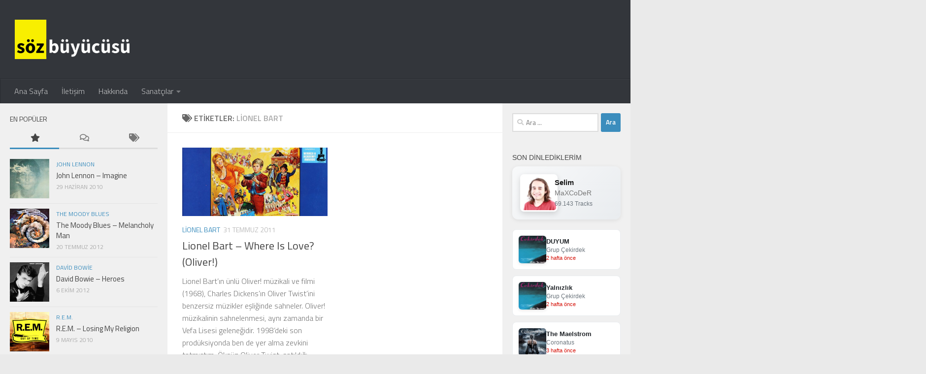

--- FILE ---
content_type: text/html; charset=UTF-8
request_url: https://www.sozbuyucusu.com/etiket/lionel-bart/
body_size: 18190
content:
<!DOCTYPE html>
<html class="no-js" lang="tr" prefix="og: https://ogp.me/ns#">
<head>
  <meta charset="UTF-8">
  <meta name="viewport" content="width=device-width, initial-scale=1.0">
  <link rel="profile" href="http://gmpg.org/xfn/11">
  <link rel="pingback" href="https://www.sozbuyucusu.com/xmlrpc.php">

  <script>document.documentElement.className = document.documentElement.className.replace("no-js","js");</script>

<!-- Rank Math&#039;a Göre Arama Motoru Optimizasyonu - https://rankmath.com/ -->
<title>Lionel Bart - Söz Büyücüsü</title>
<meta name="robots" content="follow, noindex"/>
<meta property="og:locale" content="tr_TR" />
<meta property="og:type" content="article" />
<meta property="og:title" content="Lionel Bart - Söz Büyücüsü" />
<meta property="og:url" content="https://www.sozbuyucusu.com/etiket/lionel-bart/" />
<meta property="og:site_name" content="Söz Büyücüsü" />
<meta name="twitter:card" content="summary_large_image" />
<meta name="twitter:title" content="Lionel Bart - Söz Büyücüsü" />
<meta name="twitter:label1" content="Yazılar" />
<meta name="twitter:data1" content="1" />
<script type="application/ld+json" class="rank-math-schema">{"@context":"https://schema.org","@graph":[{"@type":"Person","@id":"https://www.sozbuyucusu.com/#person","name":"S\u00f6z B\u00fcy\u00fcc\u00fcs\u00fc","image":{"@type":"ImageObject","@id":"https://www.sozbuyucusu.com/#logo","url":"https://www.sozbuyucusu.com/wp-content/uploads/2018/02/soz-buyucusu-logo.png","contentUrl":"https://www.sozbuyucusu.com/wp-content/uploads/2018/02/soz-buyucusu-logo.png","caption":"S\u00f6z B\u00fcy\u00fcc\u00fcs\u00fc","inLanguage":"tr","width":"291","height":"100"}},{"@type":"WebSite","@id":"https://www.sozbuyucusu.com/#website","url":"https://www.sozbuyucusu.com","name":"S\u00f6z B\u00fcy\u00fcc\u00fcs\u00fc","publisher":{"@id":"https://www.sozbuyucusu.com/#person"},"inLanguage":"tr"},{"@type":"CollectionPage","@id":"https://www.sozbuyucusu.com/etiket/lionel-bart/#webpage","url":"https://www.sozbuyucusu.com/etiket/lionel-bart/","name":"Lionel Bart - S\u00f6z B\u00fcy\u00fcc\u00fcs\u00fc","isPartOf":{"@id":"https://www.sozbuyucusu.com/#website"},"inLanguage":"tr"}]}</script>
<!-- /Rank Math WordPress SEO eklentisi -->

<link rel='dns-prefetch' href='//www.googletagmanager.com' />
<link rel="alternate" type="application/rss+xml" title="Söz Büyücüsü &raquo; akışı" href="https://www.sozbuyucusu.com/feed/" />
<link rel="alternate" type="application/rss+xml" title="Söz Büyücüsü &raquo; yorum akışı" href="https://www.sozbuyucusu.com/comments/feed/" />
<link id="hu-user-gfont" href="//fonts.googleapis.com/css?family=Titillium+Web:400,400italic,300italic,300,600&subset=latin,latin-ext" rel="stylesheet" type="text/css"><link rel="alternate" type="application/rss+xml" title="Söz Büyücüsü &raquo; Lionel Bart etiket akışı" href="https://www.sozbuyucusu.com/etiket/lionel-bart/feed/" />
<style id='wp-img-auto-sizes-contain-inline-css'>
img:is([sizes=auto i],[sizes^="auto," i]){contain-intrinsic-size:3000px 1500px}
/*# sourceURL=wp-img-auto-sizes-contain-inline-css */
</style>
<style id='wp-emoji-styles-inline-css'>

	img.wp-smiley, img.emoji {
		display: inline !important;
		border: none !important;
		box-shadow: none !important;
		height: 1em !important;
		width: 1em !important;
		margin: 0 0.07em !important;
		vertical-align: -0.1em !important;
		background: none !important;
		padding: 0 !important;
	}
/*# sourceURL=wp-emoji-styles-inline-css */
</style>
<style id='wp-block-library-inline-css'>
:root{--wp-block-synced-color:#7a00df;--wp-block-synced-color--rgb:122,0,223;--wp-bound-block-color:var(--wp-block-synced-color);--wp-editor-canvas-background:#ddd;--wp-admin-theme-color:#007cba;--wp-admin-theme-color--rgb:0,124,186;--wp-admin-theme-color-darker-10:#006ba1;--wp-admin-theme-color-darker-10--rgb:0,107,160.5;--wp-admin-theme-color-darker-20:#005a87;--wp-admin-theme-color-darker-20--rgb:0,90,135;--wp-admin-border-width-focus:2px}@media (min-resolution:192dpi){:root{--wp-admin-border-width-focus:1.5px}}.wp-element-button{cursor:pointer}:root .has-very-light-gray-background-color{background-color:#eee}:root .has-very-dark-gray-background-color{background-color:#313131}:root .has-very-light-gray-color{color:#eee}:root .has-very-dark-gray-color{color:#313131}:root .has-vivid-green-cyan-to-vivid-cyan-blue-gradient-background{background:linear-gradient(135deg,#00d084,#0693e3)}:root .has-purple-crush-gradient-background{background:linear-gradient(135deg,#34e2e4,#4721fb 50%,#ab1dfe)}:root .has-hazy-dawn-gradient-background{background:linear-gradient(135deg,#faaca8,#dad0ec)}:root .has-subdued-olive-gradient-background{background:linear-gradient(135deg,#fafae1,#67a671)}:root .has-atomic-cream-gradient-background{background:linear-gradient(135deg,#fdd79a,#004a59)}:root .has-nightshade-gradient-background{background:linear-gradient(135deg,#330968,#31cdcf)}:root .has-midnight-gradient-background{background:linear-gradient(135deg,#020381,#2874fc)}:root{--wp--preset--font-size--normal:16px;--wp--preset--font-size--huge:42px}.has-regular-font-size{font-size:1em}.has-larger-font-size{font-size:2.625em}.has-normal-font-size{font-size:var(--wp--preset--font-size--normal)}.has-huge-font-size{font-size:var(--wp--preset--font-size--huge)}.has-text-align-center{text-align:center}.has-text-align-left{text-align:left}.has-text-align-right{text-align:right}.has-fit-text{white-space:nowrap!important}#end-resizable-editor-section{display:none}.aligncenter{clear:both}.items-justified-left{justify-content:flex-start}.items-justified-center{justify-content:center}.items-justified-right{justify-content:flex-end}.items-justified-space-between{justify-content:space-between}.screen-reader-text{border:0;clip-path:inset(50%);height:1px;margin:-1px;overflow:hidden;padding:0;position:absolute;width:1px;word-wrap:normal!important}.screen-reader-text:focus{background-color:#ddd;clip-path:none;color:#444;display:block;font-size:1em;height:auto;left:5px;line-height:normal;padding:15px 23px 14px;text-decoration:none;top:5px;width:auto;z-index:100000}html :where(.has-border-color){border-style:solid}html :where([style*=border-top-color]){border-top-style:solid}html :where([style*=border-right-color]){border-right-style:solid}html :where([style*=border-bottom-color]){border-bottom-style:solid}html :where([style*=border-left-color]){border-left-style:solid}html :where([style*=border-width]){border-style:solid}html :where([style*=border-top-width]){border-top-style:solid}html :where([style*=border-right-width]){border-right-style:solid}html :where([style*=border-bottom-width]){border-bottom-style:solid}html :where([style*=border-left-width]){border-left-style:solid}html :where(img[class*=wp-image-]){height:auto;max-width:100%}:where(figure){margin:0 0 1em}html :where(.is-position-sticky){--wp-admin--admin-bar--position-offset:var(--wp-admin--admin-bar--height,0px)}@media screen and (max-width:600px){html :where(.is-position-sticky){--wp-admin--admin-bar--position-offset:0px}}

/*# sourceURL=wp-block-library-inline-css */
</style><style id='global-styles-inline-css'>
:root{--wp--preset--aspect-ratio--square: 1;--wp--preset--aspect-ratio--4-3: 4/3;--wp--preset--aspect-ratio--3-4: 3/4;--wp--preset--aspect-ratio--3-2: 3/2;--wp--preset--aspect-ratio--2-3: 2/3;--wp--preset--aspect-ratio--16-9: 16/9;--wp--preset--aspect-ratio--9-16: 9/16;--wp--preset--color--black: #000000;--wp--preset--color--cyan-bluish-gray: #abb8c3;--wp--preset--color--white: #ffffff;--wp--preset--color--pale-pink: #f78da7;--wp--preset--color--vivid-red: #cf2e2e;--wp--preset--color--luminous-vivid-orange: #ff6900;--wp--preset--color--luminous-vivid-amber: #fcb900;--wp--preset--color--light-green-cyan: #7bdcb5;--wp--preset--color--vivid-green-cyan: #00d084;--wp--preset--color--pale-cyan-blue: #8ed1fc;--wp--preset--color--vivid-cyan-blue: #0693e3;--wp--preset--color--vivid-purple: #9b51e0;--wp--preset--gradient--vivid-cyan-blue-to-vivid-purple: linear-gradient(135deg,rgb(6,147,227) 0%,rgb(155,81,224) 100%);--wp--preset--gradient--light-green-cyan-to-vivid-green-cyan: linear-gradient(135deg,rgb(122,220,180) 0%,rgb(0,208,130) 100%);--wp--preset--gradient--luminous-vivid-amber-to-luminous-vivid-orange: linear-gradient(135deg,rgb(252,185,0) 0%,rgb(255,105,0) 100%);--wp--preset--gradient--luminous-vivid-orange-to-vivid-red: linear-gradient(135deg,rgb(255,105,0) 0%,rgb(207,46,46) 100%);--wp--preset--gradient--very-light-gray-to-cyan-bluish-gray: linear-gradient(135deg,rgb(238,238,238) 0%,rgb(169,184,195) 100%);--wp--preset--gradient--cool-to-warm-spectrum: linear-gradient(135deg,rgb(74,234,220) 0%,rgb(151,120,209) 20%,rgb(207,42,186) 40%,rgb(238,44,130) 60%,rgb(251,105,98) 80%,rgb(254,248,76) 100%);--wp--preset--gradient--blush-light-purple: linear-gradient(135deg,rgb(255,206,236) 0%,rgb(152,150,240) 100%);--wp--preset--gradient--blush-bordeaux: linear-gradient(135deg,rgb(254,205,165) 0%,rgb(254,45,45) 50%,rgb(107,0,62) 100%);--wp--preset--gradient--luminous-dusk: linear-gradient(135deg,rgb(255,203,112) 0%,rgb(199,81,192) 50%,rgb(65,88,208) 100%);--wp--preset--gradient--pale-ocean: linear-gradient(135deg,rgb(255,245,203) 0%,rgb(182,227,212) 50%,rgb(51,167,181) 100%);--wp--preset--gradient--electric-grass: linear-gradient(135deg,rgb(202,248,128) 0%,rgb(113,206,126) 100%);--wp--preset--gradient--midnight: linear-gradient(135deg,rgb(2,3,129) 0%,rgb(40,116,252) 100%);--wp--preset--font-size--small: 13px;--wp--preset--font-size--medium: 20px;--wp--preset--font-size--large: 36px;--wp--preset--font-size--x-large: 42px;--wp--preset--spacing--20: 0.44rem;--wp--preset--spacing--30: 0.67rem;--wp--preset--spacing--40: 1rem;--wp--preset--spacing--50: 1.5rem;--wp--preset--spacing--60: 2.25rem;--wp--preset--spacing--70: 3.38rem;--wp--preset--spacing--80: 5.06rem;--wp--preset--shadow--natural: 6px 6px 9px rgba(0, 0, 0, 0.2);--wp--preset--shadow--deep: 12px 12px 50px rgba(0, 0, 0, 0.4);--wp--preset--shadow--sharp: 6px 6px 0px rgba(0, 0, 0, 0.2);--wp--preset--shadow--outlined: 6px 6px 0px -3px rgb(255, 255, 255), 6px 6px rgb(0, 0, 0);--wp--preset--shadow--crisp: 6px 6px 0px rgb(0, 0, 0);}:where(.is-layout-flex){gap: 0.5em;}:where(.is-layout-grid){gap: 0.5em;}body .is-layout-flex{display: flex;}.is-layout-flex{flex-wrap: wrap;align-items: center;}.is-layout-flex > :is(*, div){margin: 0;}body .is-layout-grid{display: grid;}.is-layout-grid > :is(*, div){margin: 0;}:where(.wp-block-columns.is-layout-flex){gap: 2em;}:where(.wp-block-columns.is-layout-grid){gap: 2em;}:where(.wp-block-post-template.is-layout-flex){gap: 1.25em;}:where(.wp-block-post-template.is-layout-grid){gap: 1.25em;}.has-black-color{color: var(--wp--preset--color--black) !important;}.has-cyan-bluish-gray-color{color: var(--wp--preset--color--cyan-bluish-gray) !important;}.has-white-color{color: var(--wp--preset--color--white) !important;}.has-pale-pink-color{color: var(--wp--preset--color--pale-pink) !important;}.has-vivid-red-color{color: var(--wp--preset--color--vivid-red) !important;}.has-luminous-vivid-orange-color{color: var(--wp--preset--color--luminous-vivid-orange) !important;}.has-luminous-vivid-amber-color{color: var(--wp--preset--color--luminous-vivid-amber) !important;}.has-light-green-cyan-color{color: var(--wp--preset--color--light-green-cyan) !important;}.has-vivid-green-cyan-color{color: var(--wp--preset--color--vivid-green-cyan) !important;}.has-pale-cyan-blue-color{color: var(--wp--preset--color--pale-cyan-blue) !important;}.has-vivid-cyan-blue-color{color: var(--wp--preset--color--vivid-cyan-blue) !important;}.has-vivid-purple-color{color: var(--wp--preset--color--vivid-purple) !important;}.has-black-background-color{background-color: var(--wp--preset--color--black) !important;}.has-cyan-bluish-gray-background-color{background-color: var(--wp--preset--color--cyan-bluish-gray) !important;}.has-white-background-color{background-color: var(--wp--preset--color--white) !important;}.has-pale-pink-background-color{background-color: var(--wp--preset--color--pale-pink) !important;}.has-vivid-red-background-color{background-color: var(--wp--preset--color--vivid-red) !important;}.has-luminous-vivid-orange-background-color{background-color: var(--wp--preset--color--luminous-vivid-orange) !important;}.has-luminous-vivid-amber-background-color{background-color: var(--wp--preset--color--luminous-vivid-amber) !important;}.has-light-green-cyan-background-color{background-color: var(--wp--preset--color--light-green-cyan) !important;}.has-vivid-green-cyan-background-color{background-color: var(--wp--preset--color--vivid-green-cyan) !important;}.has-pale-cyan-blue-background-color{background-color: var(--wp--preset--color--pale-cyan-blue) !important;}.has-vivid-cyan-blue-background-color{background-color: var(--wp--preset--color--vivid-cyan-blue) !important;}.has-vivid-purple-background-color{background-color: var(--wp--preset--color--vivid-purple) !important;}.has-black-border-color{border-color: var(--wp--preset--color--black) !important;}.has-cyan-bluish-gray-border-color{border-color: var(--wp--preset--color--cyan-bluish-gray) !important;}.has-white-border-color{border-color: var(--wp--preset--color--white) !important;}.has-pale-pink-border-color{border-color: var(--wp--preset--color--pale-pink) !important;}.has-vivid-red-border-color{border-color: var(--wp--preset--color--vivid-red) !important;}.has-luminous-vivid-orange-border-color{border-color: var(--wp--preset--color--luminous-vivid-orange) !important;}.has-luminous-vivid-amber-border-color{border-color: var(--wp--preset--color--luminous-vivid-amber) !important;}.has-light-green-cyan-border-color{border-color: var(--wp--preset--color--light-green-cyan) !important;}.has-vivid-green-cyan-border-color{border-color: var(--wp--preset--color--vivid-green-cyan) !important;}.has-pale-cyan-blue-border-color{border-color: var(--wp--preset--color--pale-cyan-blue) !important;}.has-vivid-cyan-blue-border-color{border-color: var(--wp--preset--color--vivid-cyan-blue) !important;}.has-vivid-purple-border-color{border-color: var(--wp--preset--color--vivid-purple) !important;}.has-vivid-cyan-blue-to-vivid-purple-gradient-background{background: var(--wp--preset--gradient--vivid-cyan-blue-to-vivid-purple) !important;}.has-light-green-cyan-to-vivid-green-cyan-gradient-background{background: var(--wp--preset--gradient--light-green-cyan-to-vivid-green-cyan) !important;}.has-luminous-vivid-amber-to-luminous-vivid-orange-gradient-background{background: var(--wp--preset--gradient--luminous-vivid-amber-to-luminous-vivid-orange) !important;}.has-luminous-vivid-orange-to-vivid-red-gradient-background{background: var(--wp--preset--gradient--luminous-vivid-orange-to-vivid-red) !important;}.has-very-light-gray-to-cyan-bluish-gray-gradient-background{background: var(--wp--preset--gradient--very-light-gray-to-cyan-bluish-gray) !important;}.has-cool-to-warm-spectrum-gradient-background{background: var(--wp--preset--gradient--cool-to-warm-spectrum) !important;}.has-blush-light-purple-gradient-background{background: var(--wp--preset--gradient--blush-light-purple) !important;}.has-blush-bordeaux-gradient-background{background: var(--wp--preset--gradient--blush-bordeaux) !important;}.has-luminous-dusk-gradient-background{background: var(--wp--preset--gradient--luminous-dusk) !important;}.has-pale-ocean-gradient-background{background: var(--wp--preset--gradient--pale-ocean) !important;}.has-electric-grass-gradient-background{background: var(--wp--preset--gradient--electric-grass) !important;}.has-midnight-gradient-background{background: var(--wp--preset--gradient--midnight) !important;}.has-small-font-size{font-size: var(--wp--preset--font-size--small) !important;}.has-medium-font-size{font-size: var(--wp--preset--font-size--medium) !important;}.has-large-font-size{font-size: var(--wp--preset--font-size--large) !important;}.has-x-large-font-size{font-size: var(--wp--preset--font-size--x-large) !important;}
/*# sourceURL=global-styles-inline-css */
</style>

<style id='classic-theme-styles-inline-css'>
/*! This file is auto-generated */
.wp-block-button__link{color:#fff;background-color:#32373c;border-radius:9999px;box-shadow:none;text-decoration:none;padding:calc(.667em + 2px) calc(1.333em + 2px);font-size:1.125em}.wp-block-file__button{background:#32373c;color:#fff;text-decoration:none}
/*# sourceURL=/wp-includes/css/classic-themes.min.css */
</style>
<link rel='stylesheet' id='contact-form-7-css' href='https://www.sozbuyucusu.com/wp-content/plugins/contact-form-7/includes/css/styles.css?ver=6.1.4' media='all' />
<link rel='stylesheet' id='lastfm-played-widget-css' href='https://www.sozbuyucusu.com/wp-content/plugins/lastfm-played-for-wp/style.css?ver=1.1.0' media='all' />
<link rel='stylesheet' id='hueman-main-style-css' href='https://www.sozbuyucusu.com/wp-content/themes/hueman/assets/front/css/main.min.css?ver=3.7.27' media='all' />
<style id='hueman-main-style-inline-css'>
body { font-family:'Titillium Web', Arial, sans-serif;font-size:1.00rem }@media only screen and (min-width: 720px) {
        .nav > li { font-size:1.00rem; }
      }.sidebar .widget { padding-left: 20px; padding-right: 20px; padding-top: 20px; }::selection { background-color: #3b8dbd; }
::-moz-selection { background-color: #3b8dbd; }a,a>span.hu-external::after,.themeform label .required,#flexslider-featured .flex-direction-nav .flex-next:hover,#flexslider-featured .flex-direction-nav .flex-prev:hover,.post-hover:hover .post-title a,.post-title a:hover,.sidebar.s1 .post-nav li a:hover i,.content .post-nav li a:hover i,.post-related a:hover,.sidebar.s1 .widget_rss ul li a,#footer .widget_rss ul li a,.sidebar.s1 .widget_calendar a,#footer .widget_calendar a,.sidebar.s1 .alx-tab .tab-item-category a,.sidebar.s1 .alx-posts .post-item-category a,.sidebar.s1 .alx-tab li:hover .tab-item-title a,.sidebar.s1 .alx-tab li:hover .tab-item-comment a,.sidebar.s1 .alx-posts li:hover .post-item-title a,#footer .alx-tab .tab-item-category a,#footer .alx-posts .post-item-category a,#footer .alx-tab li:hover .tab-item-title a,#footer .alx-tab li:hover .tab-item-comment a,#footer .alx-posts li:hover .post-item-title a,.comment-tabs li.active a,.comment-awaiting-moderation,.child-menu a:hover,.child-menu .current_page_item > a,.wp-pagenavi a{ color: #3b8dbd; }input[type="submit"],.themeform button[type="submit"],.sidebar.s1 .sidebar-top,.sidebar.s1 .sidebar-toggle,#flexslider-featured .flex-control-nav li a.flex-active,.post-tags a:hover,.sidebar.s1 .widget_calendar caption,#footer .widget_calendar caption,.author-bio .bio-avatar:after,.commentlist li.bypostauthor > .comment-body:after,.commentlist li.comment-author-admin > .comment-body:after{ background-color: #3b8dbd; }.post-format .format-container { border-color: #3b8dbd; }.sidebar.s1 .alx-tabs-nav li.active a,#footer .alx-tabs-nav li.active a,.comment-tabs li.active a,.wp-pagenavi a:hover,.wp-pagenavi a:active,.wp-pagenavi span.current{ border-bottom-color: #3b8dbd!important; }.sidebar.s2 .post-nav li a:hover i,
.sidebar.s2 .widget_rss ul li a,
.sidebar.s2 .widget_calendar a,
.sidebar.s2 .alx-tab .tab-item-category a,
.sidebar.s2 .alx-posts .post-item-category a,
.sidebar.s2 .alx-tab li:hover .tab-item-title a,
.sidebar.s2 .alx-tab li:hover .tab-item-comment a,
.sidebar.s2 .alx-posts li:hover .post-item-title a { color: #82b965; }
.sidebar.s2 .sidebar-top,.sidebar.s2 .sidebar-toggle,.post-comments,.jp-play-bar,.jp-volume-bar-value,.sidebar.s2 .widget_calendar caption{ background-color: #82b965; }.sidebar.s2 .alx-tabs-nav li.active a { border-bottom-color: #82b965; }
.post-comments::before { border-right-color: #82b965; }
      .search-expand,
              #nav-topbar.nav-container { background-color: #26272b}@media only screen and (min-width: 720px) {
                #nav-topbar .nav ul { background-color: #26272b; }
              }.is-scrolled #header .nav-container.desktop-sticky,
              .is-scrolled #header .search-expand { background-color: #26272b; background-color: rgba(38,39,43,0.90) }.is-scrolled .topbar-transparent #nav-topbar.desktop-sticky .nav ul { background-color: #26272b; background-color: rgba(38,39,43,0.95) }#header { background-color: #33363b; }
@media only screen and (min-width: 720px) {
  #nav-header .nav ul { background-color: #33363b; }
}
        #header #nav-mobile { background-color: #33363b; }.is-scrolled #header #nav-mobile { background-color: #33363b; background-color: rgba(51,54,59,0.90) }#nav-header.nav-container, #main-header-search .search-expand { background-color: #33363b; }
@media only screen and (min-width: 720px) {
  #nav-header .nav ul { background-color: #33363b; }
}
        .site-title a img { max-height: 80px; }body { background-color: #eaeaea; }
/*# sourceURL=hueman-main-style-inline-css */
</style>
<link rel='stylesheet' id='theme-stylesheet-css' href='https://www.sozbuyucusu.com/wp-content/themes/hueman-child/style.css?ver=1.0.0' media='all' />
<script id="nb-jquery" src="https://www.sozbuyucusu.com/wp-includes/js/jquery/jquery.min.js?ver=3.7.1" id="jquery-core-js"></script>
<script src="https://www.sozbuyucusu.com/wp-content/themes/hueman/assets/front/js/libs/mobile-detect.min.js?ver=3.7.27" id="mobile-detect-js" defer></script>

<!-- Site Kit tarafından eklenen Google etiketi (gtag.js) snippet&#039;i -->
<!-- Google Analytics snippet added by Site Kit -->
<script src="https://www.googletagmanager.com/gtag/js?id=G-HL9BKLWLDQ" id="google_gtagjs-js" async></script>
<script id="google_gtagjs-js-after">
window.dataLayer = window.dataLayer || [];function gtag(){dataLayer.push(arguments);}
gtag("set","linker",{"domains":["www.sozbuyucusu.com"]});
gtag("js", new Date());
gtag("set", "developer_id.dZTNiMT", true);
gtag("config", "G-HL9BKLWLDQ");
 window._googlesitekit = window._googlesitekit || {}; window._googlesitekit.throttledEvents = []; window._googlesitekit.gtagEvent = (name, data) => { var key = JSON.stringify( { name, data } ); if ( !! window._googlesitekit.throttledEvents[ key ] ) { return; } window._googlesitekit.throttledEvents[ key ] = true; setTimeout( () => { delete window._googlesitekit.throttledEvents[ key ]; }, 5 ); gtag( "event", name, { ...data, event_source: "site-kit" } ); }; 
//# sourceURL=google_gtagjs-js-after
</script>
<link rel="https://api.w.org/" href="https://www.sozbuyucusu.com/wp-json/" /><link rel="alternate" title="JSON" type="application/json" href="https://www.sozbuyucusu.com/wp-json/wp/v2/tags/107" /><meta name="generator" content="WordPress 6.9" />
<meta name="generator" content="Site Kit by Google 1.170.0" />    <link rel="preload" as="font" type="font/woff2" href="https://www.sozbuyucusu.com/wp-content/themes/hueman/assets/front/webfonts/fa-brands-400.woff2?v=5.15.2" crossorigin="anonymous"/>
    <link rel="preload" as="font" type="font/woff2" href="https://www.sozbuyucusu.com/wp-content/themes/hueman/assets/front/webfonts/fa-regular-400.woff2?v=5.15.2" crossorigin="anonymous"/>
    <link rel="preload" as="font" type="font/woff2" href="https://www.sozbuyucusu.com/wp-content/themes/hueman/assets/front/webfonts/fa-solid-900.woff2?v=5.15.2" crossorigin="anonymous"/>
  <!--[if lt IE 9]>
<script src="https://www.sozbuyucusu.com/wp-content/themes/hueman/assets/front/js/ie/html5shiv-printshiv.min.js"></script>
<script src="https://www.sozbuyucusu.com/wp-content/themes/hueman/assets/front/js/ie/selectivizr.js"></script>
<![endif]-->
<meta name="google-site-verification" content="H-gZBXXJ81PosoLy7itM5KE8CyjfsQKtGb1zGN2im3Y"><link rel="icon" href="https://www.sozbuyucusu.com/wp-content/uploads/2024/09/cropped-favicon-32x32.png" sizes="32x32" />
<link rel="icon" href="https://www.sozbuyucusu.com/wp-content/uploads/2024/09/cropped-favicon-192x192.png" sizes="192x192" />
<link rel="apple-touch-icon" href="https://www.sozbuyucusu.com/wp-content/uploads/2024/09/cropped-favicon-180x180.png" />
<meta name="msapplication-TileImage" content="https://www.sozbuyucusu.com/wp-content/uploads/2024/09/cropped-favicon-270x270.png" />
		<style id="wp-custom-css">
			#header .pad {
	padding-top: 10px;
	padding-bottom: 10px;
}		</style>
			
<!-- Global site tag (gtag.js) - Google Analytics -->
<script async src="https://www.googletagmanager.com/gtag/js?id=UA-123936-9"></script>
<script>
  window.dataLayer = window.dataLayer || [];
  function gtag(){dataLayer.push(arguments);}
  gtag('js', new Date());

  gtag('config', 'UA-123936-9');
</script>

</head>

<body class="nb-3-3-8 nimble-no-local-data-skp__tax_post_tag_107 nimble-no-group-site-tmpl-skp__all_post_tag archive tag tag-lionel-bart tag-107 wp-custom-logo wp-embed-responsive wp-theme-hueman wp-child-theme-hueman-child sek-hide-rc-badge col-3cm boxed header-desktop-sticky header-mobile-sticky hu-fa-not-loaded hueman-3-7-27-with-child-theme chrome">

<div id="wrapper">

  
  <header id="header" class="main-menu-mobile-on one-mobile-menu main_menu header-ads-desktop  topbar-transparent no-header-img">
        <nav class="nav-container group mobile-menu mobile-sticky " id="nav-mobile" data-menu-id="header-1">
  <div class="mobile-title-logo-in-header"><p class="site-title">                  <a class="custom-logo-link" href="https://www.sozbuyucusu.com/" rel="home" title="Söz Büyücüsü | Ana sayfa"><img src="https://www.sozbuyucusu.com/wp-content/uploads/2018/02/soz-buyucusu-logo.png" alt="Söz Büyücüsü" width="291" height="100"/></a>                </p></div>
        
                    <!-- <div class="ham__navbar-toggler collapsed" aria-expanded="false">
          <div class="ham__navbar-span-wrapper">
            <span class="ham-toggler-menu__span"></span>
          </div>
        </div> -->
        <button class="ham__navbar-toggler-two collapsed" title="Menu" aria-expanded="false">
          <span class="ham__navbar-span-wrapper">
            <span class="line line-1"></span>
            <span class="line line-2"></span>
            <span class="line line-3"></span>
          </span>
        </button>
            
      <div class="nav-text"></div>
      <div class="nav-wrap container">
                  <ul class="nav container-inner group mobile-search">
                            <li>
                  <form role="search" method="get" class="search-form" action="https://www.sozbuyucusu.com/">
				<label>
					<span class="screen-reader-text">Arama:</span>
					<input type="search" class="search-field" placeholder="Ara &hellip;" value="" name="s" />
				</label>
				<input type="submit" class="search-submit" value="Ara" />
			</form>                </li>
                      </ul>
                <ul id="menu-ana-menu" class="nav container-inner group"><li id="menu-item-525" class="menu-item menu-item-type-custom menu-item-object-custom menu-item-home menu-item-525"><a href="https://www.sozbuyucusu.com/">Ana Sayfa</a></li>
<li id="menu-item-526" class="menu-item menu-item-type-post_type menu-item-object-page menu-item-526"><a href="https://www.sozbuyucusu.com/iletisim/">İletişim</a></li>
<li id="menu-item-527" class="menu-item menu-item-type-post_type menu-item-object-page menu-item-527"><a href="https://www.sozbuyucusu.com/hakkinda/">Hakkında</a></li>
<li id="menu-item-817" class="menu-item menu-item-type-custom menu-item-object-custom menu-item-has-children menu-item-817"><a href="#">Sanatçılar</a>
<ul class="sub-menu">
	<li id="menu-item-770" class="menu-item menu-item-type-taxonomy menu-item-object-category menu-item-770"><a href="https://www.sozbuyucusu.com/kategori/aerosmith/">Aerosmith</a></li>
	<li id="menu-item-771" class="menu-item menu-item-type-taxonomy menu-item-object-category menu-item-771"><a href="https://www.sozbuyucusu.com/kategori/almora/">Almora</a></li>
	<li id="menu-item-772" class="menu-item menu-item-type-taxonomy menu-item-object-category menu-item-772"><a href="https://www.sozbuyucusu.com/kategori/anathema/">Anathema</a></li>
	<li id="menu-item-773" class="menu-item menu-item-type-taxonomy menu-item-object-category menu-item-773"><a href="https://www.sozbuyucusu.com/kategori/antimatter/">Antimatter</a></li>
	<li id="menu-item-774" class="menu-item menu-item-type-taxonomy menu-item-object-category menu-item-774"><a href="https://www.sozbuyucusu.com/kategori/apocalyptica/">Apocalyptica</a></li>
	<li id="menu-item-775" class="menu-item menu-item-type-taxonomy menu-item-object-category menu-item-775"><a href="https://www.sozbuyucusu.com/kategori/avantasia/">Avantasia</a></li>
	<li id="menu-item-776" class="menu-item menu-item-type-taxonomy menu-item-object-category menu-item-776"><a href="https://www.sozbuyucusu.com/kategori/beirut/">Beirut</a></li>
	<li id="menu-item-777" class="menu-item menu-item-type-taxonomy menu-item-object-category menu-item-777"><a href="https://www.sozbuyucusu.com/kategori/billy-joel/">Billy Joel</a></li>
	<li id="menu-item-778" class="menu-item menu-item-type-taxonomy menu-item-object-category menu-item-778"><a href="https://www.sozbuyucusu.com/kategori/black-sabbath/">Black Sabbath</a></li>
	<li id="menu-item-779" class="menu-item menu-item-type-taxonomy menu-item-object-category menu-item-779"><a href="https://www.sozbuyucusu.com/kategori/blind-guardian/">Blind Guardian</a></li>
	<li id="menu-item-780" class="menu-item menu-item-type-taxonomy menu-item-object-category menu-item-780"><a href="https://www.sozbuyucusu.com/kategori/blonde-redhead/">Blonde Redhead</a></li>
	<li id="menu-item-781" class="menu-item menu-item-type-taxonomy menu-item-object-category menu-item-781"><a href="https://www.sozbuyucusu.com/kategori/bob-dylan/">Bob Dylan</a></li>
	<li id="menu-item-782" class="menu-item menu-item-type-taxonomy menu-item-object-category menu-item-782"><a href="https://www.sozbuyucusu.com/kategori/cem-koksal/">Cem Köksal</a></li>
	<li id="menu-item-783" class="menu-item menu-item-type-taxonomy menu-item-object-category menu-item-783"><a href="https://www.sozbuyucusu.com/kategori/christy-moore/">Christy Moore</a></li>
	<li id="menu-item-784" class="menu-item menu-item-type-taxonomy menu-item-object-category menu-item-784"><a href="https://www.sozbuyucusu.com/kategori/damita-jo/">Damita Jo</a></li>
	<li id="menu-item-785" class="menu-item menu-item-type-taxonomy menu-item-object-category menu-item-785"><a href="https://www.sozbuyucusu.com/kategori/david-bowie/">David Bowie</a></li>
	<li id="menu-item-786" class="menu-item menu-item-type-taxonomy menu-item-object-category menu-item-786"><a href="https://www.sozbuyucusu.com/kategori/electric-light-orchestra/">Electric Light Orchestra</a></li>
	<li id="menu-item-787" class="menu-item menu-item-type-taxonomy menu-item-object-category menu-item-787"><a href="https://www.sozbuyucusu.com/kategori/gary-moore/">Gary Moore</a></li>
	<li id="menu-item-788" class="menu-item menu-item-type-taxonomy menu-item-object-category menu-item-788"><a href="https://www.sozbuyucusu.com/kategori/goran-bregovic/">Goran Bregovic</a></li>
	<li id="menu-item-789" class="menu-item menu-item-type-taxonomy menu-item-object-category menu-item-789"><a href="https://www.sozbuyucusu.com/kategori/him/">HIM</a></li>
	<li id="menu-item-790" class="menu-item menu-item-type-taxonomy menu-item-object-category menu-item-790"><a href="https://www.sozbuyucusu.com/kategori/iron-maiden/">Iron Maiden</a></li>
	<li id="menu-item-791" class="menu-item menu-item-type-taxonomy menu-item-object-category menu-item-791"><a href="https://www.sozbuyucusu.com/kategori/john-lennon/">John Lennon</a></li>
	<li id="menu-item-792" class="menu-item menu-item-type-taxonomy menu-item-object-category menu-item-792"><a href="https://www.sozbuyucusu.com/kategori/knight-errant/">Knight Errant</a></li>
	<li id="menu-item-793" class="menu-item menu-item-type-taxonomy menu-item-object-category menu-item-793"><a href="https://www.sozbuyucusu.com/kategori/leonard-cohen/">Leonard Cohen</a></li>
	<li id="menu-item-794" class="menu-item menu-item-type-taxonomy menu-item-object-category menu-item-794"><a href="https://www.sozbuyucusu.com/kategori/linkin-park/">Linkin Park</a></li>
	<li id="menu-item-795" class="menu-item menu-item-type-taxonomy menu-item-object-category menu-item-795"><a href="https://www.sozbuyucusu.com/kategori/lionel-bart/">Lionel Bart</a></li>
	<li id="menu-item-796" class="menu-item menu-item-type-taxonomy menu-item-object-category menu-item-796"><a href="https://www.sozbuyucusu.com/kategori/manowar/">Manowar</a></li>
	<li id="menu-item-797" class="menu-item menu-item-type-taxonomy menu-item-object-category menu-item-797"><a href="https://www.sozbuyucusu.com/kategori/massive-attack/">Massive Attack</a></li>
	<li id="menu-item-798" class="menu-item menu-item-type-taxonomy menu-item-object-category menu-item-798"><a href="https://www.sozbuyucusu.com/kategori/nancy-sinatra/">Nancy Sinatra</a></li>
	<li id="menu-item-799" class="menu-item menu-item-type-taxonomy menu-item-object-category menu-item-799"><a href="https://www.sozbuyucusu.com/kategori/nightwish/">Nightwish</a></li>
	<li id="menu-item-800" class="menu-item menu-item-type-taxonomy menu-item-object-category menu-item-800"><a href="https://www.sozbuyucusu.com/kategori/oasis/">Oasis</a></li>
	<li id="menu-item-801" class="menu-item menu-item-type-taxonomy menu-item-object-category menu-item-801"><a href="https://www.sozbuyucusu.com/kategori/ozzy-osbourne/">Ozzy Osbourne</a></li>
	<li id="menu-item-802" class="menu-item menu-item-type-taxonomy menu-item-object-category menu-item-802"><a href="https://www.sozbuyucusu.com/kategori/pentagram/">Pentagram</a></li>
	<li id="menu-item-803" class="menu-item menu-item-type-taxonomy menu-item-object-category menu-item-803"><a href="https://www.sozbuyucusu.com/kategori/pink-floyd/">Pink Floyd</a></li>
	<li id="menu-item-804" class="menu-item menu-item-type-taxonomy menu-item-object-category menu-item-804"><a href="https://www.sozbuyucusu.com/kategori/porcupine-tree/">Porcupine Tree</a></li>
	<li id="menu-item-805" class="menu-item menu-item-type-taxonomy menu-item-object-category menu-item-805"><a href="https://www.sozbuyucusu.com/kategori/queen/">Queen</a></li>
	<li id="menu-item-806" class="menu-item menu-item-type-taxonomy menu-item-object-category menu-item-806"><a href="https://www.sozbuyucusu.com/kategori/r-e-m/">R.E.M.</a></li>
	<li id="menu-item-807" class="menu-item menu-item-type-taxonomy menu-item-object-category menu-item-807"><a href="https://www.sozbuyucusu.com/kategori/rammstein/">Rammstein</a></li>
	<li id="menu-item-808" class="menu-item menu-item-type-taxonomy menu-item-object-category menu-item-808"><a href="https://www.sozbuyucusu.com/kategori/scorpions/">Scorpions</a></li>
	<li id="menu-item-809" class="menu-item menu-item-type-taxonomy menu-item-object-category menu-item-809"><a href="https://www.sozbuyucusu.com/kategori/sentenced/">Sentenced</a></li>
	<li id="menu-item-810" class="menu-item menu-item-type-taxonomy menu-item-object-category menu-item-810"><a href="https://www.sozbuyucusu.com/kategori/terry-jacks/">Terry Jacks</a></li>
	<li id="menu-item-811" class="menu-item menu-item-type-taxonomy menu-item-object-category menu-item-811"><a href="https://www.sozbuyucusu.com/kategori/the-cranberries/">The Cranberries</a></li>
	<li id="menu-item-812" class="menu-item menu-item-type-taxonomy menu-item-object-category menu-item-812"><a href="https://www.sozbuyucusu.com/kategori/the-moody-blues/">The Moody Blues</a></li>
	<li id="menu-item-813" class="menu-item menu-item-type-taxonomy menu-item-object-category menu-item-813"><a href="https://www.sozbuyucusu.com/kategori/the-rolling-stones/">The Rolling Stones</a></li>
	<li id="menu-item-814" class="menu-item menu-item-type-taxonomy menu-item-object-category menu-item-814"><a href="https://www.sozbuyucusu.com/kategori/trans-siberian-orchestra/">Trans-Siberian Orchestra</a></li>
	<li id="menu-item-815" class="menu-item menu-item-type-taxonomy menu-item-object-category menu-item-815"><a href="https://www.sozbuyucusu.com/kategori/uriah-heep/">Uriah Heep</a></li>
	<li id="menu-item-816" class="menu-item menu-item-type-taxonomy menu-item-object-category menu-item-816"><a href="https://www.sozbuyucusu.com/kategori/within-temptation/">Within Temptation</a></li>
</ul>
</li>
</ul>      </div>
</nav><!--/#nav-topbar-->  
  
  <div class="container group">
        <div class="container-inner">

                    <div class="group hu-pad central-header-zone">
                  <div class="logo-tagline-group">
                      <p class="site-title">                  <a class="custom-logo-link" href="https://www.sozbuyucusu.com/" rel="home" title="Söz Büyücüsü | Ana sayfa"><img src="https://www.sozbuyucusu.com/wp-content/uploads/2018/02/soz-buyucusu-logo.png" alt="Söz Büyücüsü" width="291" height="100"/></a>                </p>                                        </div>

                                </div>
      
                <nav class="nav-container group desktop-menu " id="nav-header" data-menu-id="header-2">
    <div class="nav-text"><!-- put your mobile menu text here --></div>

  <div class="nav-wrap container">
        <ul id="menu-ana-menu-1" class="nav container-inner group"><li class="menu-item menu-item-type-custom menu-item-object-custom menu-item-home menu-item-525"><a href="https://www.sozbuyucusu.com/">Ana Sayfa</a></li>
<li class="menu-item menu-item-type-post_type menu-item-object-page menu-item-526"><a href="https://www.sozbuyucusu.com/iletisim/">İletişim</a></li>
<li class="menu-item menu-item-type-post_type menu-item-object-page menu-item-527"><a href="https://www.sozbuyucusu.com/hakkinda/">Hakkında</a></li>
<li class="menu-item menu-item-type-custom menu-item-object-custom menu-item-has-children menu-item-817"><a href="#">Sanatçılar</a>
<ul class="sub-menu">
	<li class="menu-item menu-item-type-taxonomy menu-item-object-category menu-item-770"><a href="https://www.sozbuyucusu.com/kategori/aerosmith/">Aerosmith</a></li>
	<li class="menu-item menu-item-type-taxonomy menu-item-object-category menu-item-771"><a href="https://www.sozbuyucusu.com/kategori/almora/">Almora</a></li>
	<li class="menu-item menu-item-type-taxonomy menu-item-object-category menu-item-772"><a href="https://www.sozbuyucusu.com/kategori/anathema/">Anathema</a></li>
	<li class="menu-item menu-item-type-taxonomy menu-item-object-category menu-item-773"><a href="https://www.sozbuyucusu.com/kategori/antimatter/">Antimatter</a></li>
	<li class="menu-item menu-item-type-taxonomy menu-item-object-category menu-item-774"><a href="https://www.sozbuyucusu.com/kategori/apocalyptica/">Apocalyptica</a></li>
	<li class="menu-item menu-item-type-taxonomy menu-item-object-category menu-item-775"><a href="https://www.sozbuyucusu.com/kategori/avantasia/">Avantasia</a></li>
	<li class="menu-item menu-item-type-taxonomy menu-item-object-category menu-item-776"><a href="https://www.sozbuyucusu.com/kategori/beirut/">Beirut</a></li>
	<li class="menu-item menu-item-type-taxonomy menu-item-object-category menu-item-777"><a href="https://www.sozbuyucusu.com/kategori/billy-joel/">Billy Joel</a></li>
	<li class="menu-item menu-item-type-taxonomy menu-item-object-category menu-item-778"><a href="https://www.sozbuyucusu.com/kategori/black-sabbath/">Black Sabbath</a></li>
	<li class="menu-item menu-item-type-taxonomy menu-item-object-category menu-item-779"><a href="https://www.sozbuyucusu.com/kategori/blind-guardian/">Blind Guardian</a></li>
	<li class="menu-item menu-item-type-taxonomy menu-item-object-category menu-item-780"><a href="https://www.sozbuyucusu.com/kategori/blonde-redhead/">Blonde Redhead</a></li>
	<li class="menu-item menu-item-type-taxonomy menu-item-object-category menu-item-781"><a href="https://www.sozbuyucusu.com/kategori/bob-dylan/">Bob Dylan</a></li>
	<li class="menu-item menu-item-type-taxonomy menu-item-object-category menu-item-782"><a href="https://www.sozbuyucusu.com/kategori/cem-koksal/">Cem Köksal</a></li>
	<li class="menu-item menu-item-type-taxonomy menu-item-object-category menu-item-783"><a href="https://www.sozbuyucusu.com/kategori/christy-moore/">Christy Moore</a></li>
	<li class="menu-item menu-item-type-taxonomy menu-item-object-category menu-item-784"><a href="https://www.sozbuyucusu.com/kategori/damita-jo/">Damita Jo</a></li>
	<li class="menu-item menu-item-type-taxonomy menu-item-object-category menu-item-785"><a href="https://www.sozbuyucusu.com/kategori/david-bowie/">David Bowie</a></li>
	<li class="menu-item menu-item-type-taxonomy menu-item-object-category menu-item-786"><a href="https://www.sozbuyucusu.com/kategori/electric-light-orchestra/">Electric Light Orchestra</a></li>
	<li class="menu-item menu-item-type-taxonomy menu-item-object-category menu-item-787"><a href="https://www.sozbuyucusu.com/kategori/gary-moore/">Gary Moore</a></li>
	<li class="menu-item menu-item-type-taxonomy menu-item-object-category menu-item-788"><a href="https://www.sozbuyucusu.com/kategori/goran-bregovic/">Goran Bregovic</a></li>
	<li class="menu-item menu-item-type-taxonomy menu-item-object-category menu-item-789"><a href="https://www.sozbuyucusu.com/kategori/him/">HIM</a></li>
	<li class="menu-item menu-item-type-taxonomy menu-item-object-category menu-item-790"><a href="https://www.sozbuyucusu.com/kategori/iron-maiden/">Iron Maiden</a></li>
	<li class="menu-item menu-item-type-taxonomy menu-item-object-category menu-item-791"><a href="https://www.sozbuyucusu.com/kategori/john-lennon/">John Lennon</a></li>
	<li class="menu-item menu-item-type-taxonomy menu-item-object-category menu-item-792"><a href="https://www.sozbuyucusu.com/kategori/knight-errant/">Knight Errant</a></li>
	<li class="menu-item menu-item-type-taxonomy menu-item-object-category menu-item-793"><a href="https://www.sozbuyucusu.com/kategori/leonard-cohen/">Leonard Cohen</a></li>
	<li class="menu-item menu-item-type-taxonomy menu-item-object-category menu-item-794"><a href="https://www.sozbuyucusu.com/kategori/linkin-park/">Linkin Park</a></li>
	<li class="menu-item menu-item-type-taxonomy menu-item-object-category menu-item-795"><a href="https://www.sozbuyucusu.com/kategori/lionel-bart/">Lionel Bart</a></li>
	<li class="menu-item menu-item-type-taxonomy menu-item-object-category menu-item-796"><a href="https://www.sozbuyucusu.com/kategori/manowar/">Manowar</a></li>
	<li class="menu-item menu-item-type-taxonomy menu-item-object-category menu-item-797"><a href="https://www.sozbuyucusu.com/kategori/massive-attack/">Massive Attack</a></li>
	<li class="menu-item menu-item-type-taxonomy menu-item-object-category menu-item-798"><a href="https://www.sozbuyucusu.com/kategori/nancy-sinatra/">Nancy Sinatra</a></li>
	<li class="menu-item menu-item-type-taxonomy menu-item-object-category menu-item-799"><a href="https://www.sozbuyucusu.com/kategori/nightwish/">Nightwish</a></li>
	<li class="menu-item menu-item-type-taxonomy menu-item-object-category menu-item-800"><a href="https://www.sozbuyucusu.com/kategori/oasis/">Oasis</a></li>
	<li class="menu-item menu-item-type-taxonomy menu-item-object-category menu-item-801"><a href="https://www.sozbuyucusu.com/kategori/ozzy-osbourne/">Ozzy Osbourne</a></li>
	<li class="menu-item menu-item-type-taxonomy menu-item-object-category menu-item-802"><a href="https://www.sozbuyucusu.com/kategori/pentagram/">Pentagram</a></li>
	<li class="menu-item menu-item-type-taxonomy menu-item-object-category menu-item-803"><a href="https://www.sozbuyucusu.com/kategori/pink-floyd/">Pink Floyd</a></li>
	<li class="menu-item menu-item-type-taxonomy menu-item-object-category menu-item-804"><a href="https://www.sozbuyucusu.com/kategori/porcupine-tree/">Porcupine Tree</a></li>
	<li class="menu-item menu-item-type-taxonomy menu-item-object-category menu-item-805"><a href="https://www.sozbuyucusu.com/kategori/queen/">Queen</a></li>
	<li class="menu-item menu-item-type-taxonomy menu-item-object-category menu-item-806"><a href="https://www.sozbuyucusu.com/kategori/r-e-m/">R.E.M.</a></li>
	<li class="menu-item menu-item-type-taxonomy menu-item-object-category menu-item-807"><a href="https://www.sozbuyucusu.com/kategori/rammstein/">Rammstein</a></li>
	<li class="menu-item menu-item-type-taxonomy menu-item-object-category menu-item-808"><a href="https://www.sozbuyucusu.com/kategori/scorpions/">Scorpions</a></li>
	<li class="menu-item menu-item-type-taxonomy menu-item-object-category menu-item-809"><a href="https://www.sozbuyucusu.com/kategori/sentenced/">Sentenced</a></li>
	<li class="menu-item menu-item-type-taxonomy menu-item-object-category menu-item-810"><a href="https://www.sozbuyucusu.com/kategori/terry-jacks/">Terry Jacks</a></li>
	<li class="menu-item menu-item-type-taxonomy menu-item-object-category menu-item-811"><a href="https://www.sozbuyucusu.com/kategori/the-cranberries/">The Cranberries</a></li>
	<li class="menu-item menu-item-type-taxonomy menu-item-object-category menu-item-812"><a href="https://www.sozbuyucusu.com/kategori/the-moody-blues/">The Moody Blues</a></li>
	<li class="menu-item menu-item-type-taxonomy menu-item-object-category menu-item-813"><a href="https://www.sozbuyucusu.com/kategori/the-rolling-stones/">The Rolling Stones</a></li>
	<li class="menu-item menu-item-type-taxonomy menu-item-object-category menu-item-814"><a href="https://www.sozbuyucusu.com/kategori/trans-siberian-orchestra/">Trans-Siberian Orchestra</a></li>
	<li class="menu-item menu-item-type-taxonomy menu-item-object-category menu-item-815"><a href="https://www.sozbuyucusu.com/kategori/uriah-heep/">Uriah Heep</a></li>
	<li class="menu-item menu-item-type-taxonomy menu-item-object-category menu-item-816"><a href="https://www.sozbuyucusu.com/kategori/within-temptation/">Within Temptation</a></li>
</ul>
</li>
</ul>  </div>
</nav><!--/#nav-header-->      
    </div><!--/.container-inner-->
      </div><!--/.container-->

</header><!--/#header-->
  
  <div class="container" id="page">
    <div class="container-inner">
            <div class="main">
        <div class="main-inner group">
          
              <main class="content" id="content">
              <div class="page-title hu-pad group">
          	    		<h1><i class="fas fa-tags"></i>Etiketler: <span>Lionel Bart </span></h1>
    	
    </div><!--/.page-title-->
          <div class="hu-pad group">
            
  <div id="grid-wrapper" class="post-list group">
    <div class="post-row">        <article id="post-289" class="group grid-item post-289 post type-post status-publish format-image has-post-thumbnail hentry category-lionel-bart tag-lionel-bart tag-oliver post_format-post-format-image">
	<div class="post-inner post-hover">
      		<div class="post-thumbnail">
  			<a href="https://www.sozbuyucusu.com/oliver-where-is-love/">
            				<img width="720" height="340" src="https://www.sozbuyucusu.com/wp-content/uploads/2011/07/oliver-1-720x340.jpg" class="attachment-thumb-large size-thumb-large no-lazy wp-post-image" alt="" decoding="async" fetchpriority="high" srcset="https://www.sozbuyucusu.com/wp-content/uploads/2011/07/oliver-1-720x340.jpg 720w, https://www.sozbuyucusu.com/wp-content/uploads/2011/07/oliver-1-520x245.jpg 520w" sizes="(max-width: 720px) 100vw, 720px" />  				  				  				  			</a>
  			  		</div><!--/.post-thumbnail-->
          		<div class="post-meta group">
          			  <p class="post-category"><a href="https://www.sozbuyucusu.com/kategori/lionel-bart/" rel="category tag">Lionel Bart</a></p>
                  			  <p class="post-date">
  <time class="published updated" datetime="2011-07-31 21:42:36">31 Temmuz 2011</time>
</p>

  <p class="post-byline" style="display:none">&nbsp;yazan:    <span class="vcard author">
      <span class="fn"><a href="https://www.sozbuyucusu.com/author/admin/" title="Selim Şumlu tarafından yazılan yazılar" rel="author">Selim Şumlu</a></span>
    </span> &middot; Published <span class="published">31 Temmuz 2011</span>
     &middot; Last modified <span class="updated">5 Ocak 2017</span>  </p>
          		</div><!--/.post-meta-->
    		<h2 class="post-title entry-title">
			<a href="https://www.sozbuyucusu.com/oliver-where-is-love/" rel="bookmark">Lionel Bart &#8211; Where Is Love? (Oliver!)</a>
		</h2><!--/.post-title-->

				<div class="entry excerpt entry-summary">
			<p>Lionel Bart&#8217;ın ünlü Oliver! müzikali ve filmi (1968), Charles Dickens&#8217;ın Oliver Twist&#8217;ini benzersiz müzikler eşliğinde sahneler. Oliver! müzikalinin sahnelenmesi, aynı zamanda bir Vefa Lisesi geleneğidir. 1998&#8217;deki son prodüksiyonda ben de yer alma zevkini tatmıştım. Öksüz Oliver Twist, satıldığı cenaze evinin bodrumuna kilitlendikten sonra kendi kendine sorar: Sevgi nerede?</p>
		</div><!--/.entry-->
		
	</div><!--/.post-inner-->
</article><!--/.post-->
    </div>  </div><!--/.post-list-->

<nav class="pagination group">
			<ul class="group">
			<li class="prev left"></li>
			<li class="next right"></li>
		</ul>
	</nav><!--/.pagination-->
          </div><!--/.hu-pad-->
            </main><!--/.content-->
          

	<div class="sidebar s1 collapsed" data-position="left" data-layout="col-3cm" data-sb-id="s1">

		<button class="sidebar-toggle" title="Kenar çubuğunu genişlet"><i class="fas sidebar-toggle-arrows"></i></button>

		<div class="sidebar-content">

			
			
			
			<div id="alxtabs-2" class="widget widget_hu_tabs">
<h3 class="widget-title">En Popüler</h3><ul class="alx-tabs-nav group tab-count-3"><li class="alx-tab tab-popular"><a href="#tab-popular-2" title="Popüler Yazılar"><i class="fas fa-star"></i><span>Popüler Yazılar</span></a></li><li class="alx-tab tab-comments"><a href="#tab-comments-2" title="Son Yorumlar"><i class="far fa-comments"></i><span>Son Yorumlar</span></a></li><li class="alx-tab tab-tags"><a href="#tab-tags-2" title="Etiketler"><i class="fas fa-tags"></i><span>Etiketler</span></a></li></ul>
	<div class="alx-tabs-container">


		

		
						<ul id="tab-popular-2" class="alx-tab group thumbs-enabled">
        								<li>

										<div class="tab-item-thumbnail">
						<a href="https://www.sozbuyucusu.com/john-lennon-imagine/">
							<img width="80" height="80" src="https://www.sozbuyucusu.com/wp-content/uploads/2010/06/imagine-1-160x160.jpg" class="attachment-thumb-small size-thumb-small no-lazy wp-post-image" alt="" decoding="async" loading="lazy" />																											</a>
					</div>
					
					<div class="tab-item-inner group">
						<p class="tab-item-category"><a href="https://www.sozbuyucusu.com/kategori/john-lennon/" rel="category tag">John Lennon</a></p>						<p class="tab-item-title"><a href="https://www.sozbuyucusu.com/john-lennon-imagine/" rel="bookmark">John Lennon &#8211; Imagine</a></p>
						<p class="tab-item-date">29 Haziran 2010</p>					</div>

				</li>
								<li>

										<div class="tab-item-thumbnail">
						<a href="https://www.sozbuyucusu.com/the-moody-blues-melancholy-man/">
							<img width="80" height="80" src="https://www.sozbuyucusu.com/wp-content/uploads/2012/07/A-Question-of-Balance-160x160.jpg" class="attachment-thumb-small size-thumb-small no-lazy wp-post-image" alt="" decoding="async" loading="lazy" />																											</a>
					</div>
					
					<div class="tab-item-inner group">
						<p class="tab-item-category"><a href="https://www.sozbuyucusu.com/kategori/the-moody-blues/" rel="category tag">The Moody Blues</a></p>						<p class="tab-item-title"><a href="https://www.sozbuyucusu.com/the-moody-blues-melancholy-man/" rel="bookmark">The Moody Blues &#8211; Melancholy Man</a></p>
						<p class="tab-item-date">20 Temmuz 2012</p>					</div>

				</li>
								<li>

										<div class="tab-item-thumbnail">
						<a href="https://www.sozbuyucusu.com/david-bowie-heroes/">
							<img width="80" height="80" src="https://www.sozbuyucusu.com/wp-content/uploads/2012/10/heroes-1-160x160.jpg" class="attachment-thumb-small size-thumb-small no-lazy wp-post-image" alt="" decoding="async" loading="lazy" />																											</a>
					</div>
					
					<div class="tab-item-inner group">
						<p class="tab-item-category"><a href="https://www.sozbuyucusu.com/kategori/david-bowie/" rel="category tag">David Bowie</a></p>						<p class="tab-item-title"><a href="https://www.sozbuyucusu.com/david-bowie-heroes/" rel="bookmark">David Bowie &#8211; Heroes</a></p>
						<p class="tab-item-date">6 Ekim 2012</p>					</div>

				</li>
								<li>

										<div class="tab-item-thumbnail">
						<a href="https://www.sozbuyucusu.com/losing-my-religion-r-e-m/">
							<img width="80" height="80" src="https://www.sozbuyucusu.com/wp-content/uploads/2010/05/Out-of-Time-160x160.jpg" class="attachment-thumb-small size-thumb-small no-lazy wp-post-image" alt="" decoding="async" loading="lazy" />																											</a>
					</div>
					
					<div class="tab-item-inner group">
						<p class="tab-item-category"><a href="https://www.sozbuyucusu.com/kategori/r-e-m/" rel="category tag">R.E.M.</a></p>						<p class="tab-item-title"><a href="https://www.sozbuyucusu.com/losing-my-religion-r-e-m/" rel="bookmark">R.E.M. &#8211; Losing My Religion</a></p>
						<p class="tab-item-date">9 Mayıs 2010</p>					</div>

				</li>
								<li>

										<div class="tab-item-thumbnail">
						<a href="https://www.sozbuyucusu.com/one-more-cup-of-coffee-bob-dylan/">
							<img width="80" height="80" src="https://www.sozbuyucusu.com/wp-content/uploads/2010/05/desire-160x160.jpg" class="attachment-thumb-small size-thumb-small no-lazy wp-post-image" alt="" decoding="async" loading="lazy" />																											</a>
					</div>
					
					<div class="tab-item-inner group">
						<p class="tab-item-category"><a href="https://www.sozbuyucusu.com/kategori/bob-dylan/" rel="category tag">Bob Dylan</a></p>						<p class="tab-item-title"><a href="https://www.sozbuyucusu.com/one-more-cup-of-coffee-bob-dylan/" rel="bookmark">Bob Dylan &#8211; One More Cup of Coffee (Valley Below)</a></p>
						<p class="tab-item-date">9 Mayıs 2010</p>					</div>

				</li>
								        			</ul><!--/.alx-tab-->

		

		
			
			<ul id="tab-comments-2" class="alx-tab group avatars-enabled">
								<li>

												<div class="tab-item-avatar">
							<a href="https://www.sozbuyucusu.com/manowar-hail-and-kill/#comment-30805">
								<img alt='' src='https://secure.gravatar.com/avatar/2c0d0436c25d13d431d87161a09df3b1be0cbd37f4b354a1411f423cc055c705?s=96&#038;d=mm&#038;r=g' srcset='https://secure.gravatar.com/avatar/2c0d0436c25d13d431d87161a09df3b1be0cbd37f4b354a1411f423cc055c705?s=192&#038;d=mm&#038;r=g 2x' class='avatar avatar-96 photo' height='96' width='96' loading='lazy' decoding='async'/>							</a>
						</div>
						
						<div class="tab-item-inner group">
														<div class="tab-item-name">Furkan diyor ki:</div>
							<div class="tab-item-comment"><a href="https://www.sozbuyucusu.com/manowar-hail-and-kill/#comment-30805">Çok teşekkür ederim</a></div>

						</div>

				</li>
								<li>

												<div class="tab-item-avatar">
							<a href="https://www.sozbuyucusu.com/kansas-dust-in-the-wind/#comment-30013">
								<img alt='' src='https://secure.gravatar.com/avatar/0fd2026d27e08c7aa03c03b838dcf7a9c131222d38c5a9473b0026c99190e01a?s=96&#038;d=mm&#038;r=g' srcset='https://secure.gravatar.com/avatar/0fd2026d27e08c7aa03c03b838dcf7a9c131222d38c5a9473b0026c99190e01a?s=192&#038;d=mm&#038;r=g 2x' class='avatar avatar-96 photo' height='96' width='96' loading='lazy' decoding='async'/>							</a>
						</div>
						
						<div class="tab-item-inner group">
														<div class="tab-item-name">Hakan diyor ki:</div>
							<div class="tab-item-comment"><a href="https://www.sozbuyucusu.com/kansas-dust-in-the-wind/#comment-30013">Teşekkürler</a></div>

						</div>

				</li>
								<li>

												<div class="tab-item-avatar">
							<a href="https://www.sozbuyucusu.com/manowar-hail-and-kill/#comment-29477">
								<img alt='' src='https://secure.gravatar.com/avatar/b91e6bdba603f4b7dce964cf9d18ab98f0e2fc64f8790f31e12073108a91a5a5?s=96&#038;d=mm&#038;r=g' srcset='https://secure.gravatar.com/avatar/b91e6bdba603f4b7dce964cf9d18ab98f0e2fc64f8790f31e12073108a91a5a5?s=192&#038;d=mm&#038;r=g 2x' class='avatar avatar-96 photo' height='96' width='96' loading='lazy' decoding='async'/>							</a>
						</div>
						
						<div class="tab-item-inner group">
														<div class="tab-item-name">İlker diyor ki:</div>
							<div class="tab-item-comment"><a href="https://www.sozbuyucusu.com/manowar-hail-and-kill/#comment-29477">Adamsın kral bulamıyordum çok sağol</a></div>

						</div>

				</li>
								<li>

												<div class="tab-item-avatar">
							<a href="https://www.sozbuyucusu.com/accept-how-do-we-sleep/#comment-29198">
								<img alt='' src='https://secure.gravatar.com/avatar/40df5c6af57b90f9f7a6089ef8d9a4612db908ea0a12e7aa7cce2846e5e1c6b0?s=96&#038;d=mm&#038;r=g' srcset='https://secure.gravatar.com/avatar/40df5c6af57b90f9f7a6089ef8d9a4612db908ea0a12e7aa7cce2846e5e1c6b0?s=192&#038;d=mm&#038;r=g 2x' class='avatar avatar-96 photo' height='96' width='96' loading='lazy' decoding='async'/>							</a>
						</div>
						
						<div class="tab-item-inner group">
														<div class="tab-item-name">Eyüp Can diyor ki:</div>
							<div class="tab-item-comment"><a href="https://www.sozbuyucusu.com/accept-how-do-we-sleep/#comment-29198">Çok güzel çeviri elinize sağlık.</a></div>

						</div>

				</li>
								<li>

												<div class="tab-item-avatar">
							<a href="https://www.sozbuyucusu.com/uriah-heep-july-morning/#comment-29173">
								<img alt='' src='https://secure.gravatar.com/avatar/5da86bc3845a9abae6c6f444f65b366414b58008d2f3235e98a31ba64f3bc624?s=96&#038;d=mm&#038;r=g' srcset='https://secure.gravatar.com/avatar/5da86bc3845a9abae6c6f444f65b366414b58008d2f3235e98a31ba64f3bc624?s=192&#038;d=mm&#038;r=g 2x' class='avatar avatar-96 photo' height='96' width='96' loading='lazy' decoding='async'/>							</a>
						</div>
						
						<div class="tab-item-inner group">
														<div class="tab-item-name">Şenol Selanik diyor ki:</div>
							<div class="tab-item-comment"><a href="https://www.sozbuyucusu.com/uriah-heep-july-morning/#comment-29173">En düzgün çeviri. Teşekkürler.</a></div>

						</div>

				</li>
							</ul><!--/.alx-tab-->

		
		
			<ul id="tab-tags-2" class="alx-tab group">
				<li>
					<a href="https://www.sozbuyucusu.com/etiket/a-kind-of-magic/" class="tag-cloud-link tag-link-130 tag-link-position-1" style="font-size: 8pt;" aria-label="A Kind of Magic (1 öge)">A Kind of Magic</a>
<a href="https://www.sozbuyucusu.com/etiket/almora/" class="tag-cloud-link tag-link-12 tag-link-position-2" style="font-size: 16pt;" aria-label="Almora (4 öge)">Almora</a>
<a href="https://www.sozbuyucusu.com/etiket/angel-of-babylon/" class="tag-cloud-link tag-link-141 tag-link-position-3" style="font-size: 8pt;" aria-label="Angel of Babylon (1 öge)">Angel of Babylon</a>
<a href="https://www.sozbuyucusu.com/etiket/arizona-dream/" class="tag-cloud-link tag-link-136 tag-link-position-4" style="font-size: 11.6pt;" aria-label="Arizona Dream (2 öge)">Arizona Dream</a>
<a href="https://www.sozbuyucusu.com/etiket/awake/" class="tag-cloud-link tag-link-134 tag-link-position-5" style="font-size: 8pt;" aria-label="Awake (1 öge)">Awake</a>
<a href="https://www.sozbuyucusu.com/etiket/battle-hymns/" class="tag-cloud-link tag-link-126 tag-link-position-6" style="font-size: 8pt;" aria-label="Battle Hymns (1 öge)">Battle Hymns</a>
<a href="https://www.sozbuyucusu.com/etiket/beirut/" class="tag-cloud-link tag-link-54 tag-link-position-7" style="font-size: 11.6pt;" aria-label="Beirut (2 öge)">Beirut</a>
<a href="https://www.sozbuyucusu.com/etiket/black-sabbath/" class="tag-cloud-link tag-link-7 tag-link-position-8" style="font-size: 16pt;" aria-label="Black Sabbath (4 öge)">Black Sabbath</a>
<a href="https://www.sozbuyucusu.com/etiket/blood-glitter/" class="tag-cloud-link tag-link-201 tag-link-position-9" style="font-size: 8pt;" aria-label="Blood &amp; Glitter (1 öge)">Blood &amp; Glitter</a>
<a href="https://www.sozbuyucusu.com/etiket/desire/" class="tag-cloud-link tag-link-146 tag-link-position-10" style="font-size: 8pt;" aria-label="Desire (1 öge)">Desire</a>
<a href="https://www.sozbuyucusu.com/etiket/endless-forms-most-beautiful/" class="tag-cloud-link tag-link-154 tag-link-position-11" style="font-size: 17.6pt;" aria-label="Endless Forms Most Beautiful (5 öge)">Endless Forms Most Beautiful</a>
<a href="https://www.sozbuyucusu.com/etiket/fighting-the-world/" class="tag-cloud-link tag-link-106 tag-link-position-12" style="font-size: 11.6pt;" aria-label="Fighting the World (2 öge)">Fighting the World</a>
<a href="https://www.sozbuyucusu.com/etiket/frozen/" class="tag-cloud-link tag-link-112 tag-link-position-13" style="font-size: 17.6pt;" aria-label="Frozen (5 öge)">Frozen</a>
<a href="https://www.sozbuyucusu.com/etiket/gates-of-time/" class="tag-cloud-link tag-link-124 tag-link-position-14" style="font-size: 16pt;" aria-label="Gates of Time (4 öge)">Gates of Time</a>
<a href="https://www.sozbuyucusu.com/etiket/gods-of-war/" class="tag-cloud-link tag-link-115 tag-link-position-15" style="font-size: 8pt;" aria-label="Gods of War (1 öge)">Gods of War</a>
<a href="https://www.sozbuyucusu.com/etiket/goran-bregovic/" class="tag-cloud-link tag-link-19 tag-link-position-16" style="font-size: 11.6pt;" aria-label="Goran Bregovic (2 öge)">Goran Bregovic</a>
<a href="https://www.sozbuyucusu.com/etiket/gutter-ballet/" class="tag-cloud-link tag-link-206 tag-link-position-17" style="font-size: 8pt;" aria-label="Gutter Ballet (1 öge)">Gutter Ballet</a>
<a href="https://www.sozbuyucusu.com/etiket/heaven-and-hell/" class="tag-cloud-link tag-link-67 tag-link-position-18" style="font-size: 16pt;" aria-label="Heaven and Hell (4 öge)">Heaven and Hell</a>
<a href="https://www.sozbuyucusu.com/etiket/him/" class="tag-cloud-link tag-link-33 tag-link-position-19" style="font-size: 11.6pt;" aria-label="HIM (2 öge)">HIM</a>
<a href="https://www.sozbuyucusu.com/etiket/imperial/" class="tag-cloud-link tag-link-187 tag-link-position-20" style="font-size: 11.6pt;" aria-label="Imperial (2 öge)">Imperial</a>
<a href="https://www.sozbuyucusu.com/etiket/iron-maiden/" class="tag-cloud-link tag-link-10 tag-link-position-21" style="font-size: 11.6pt;" aria-label="Iron Maiden (2 öge)">Iron Maiden</a>
<a href="https://www.sozbuyucusu.com/etiket/kings-of-metal/" class="tag-cloud-link tag-link-159 tag-link-position-22" style="font-size: 11.6pt;" aria-label="Kings of Metal (2 öge)">Kings of Metal</a>
<a href="https://www.sozbuyucusu.com/etiket/knight-errant/" class="tag-cloud-link tag-link-14 tag-link-position-23" style="font-size: 11.6pt;" aria-label="Knight Errant (2 öge)">Knight Errant</a>
<a href="https://www.sozbuyucusu.com/etiket/long-way-down/" class="tag-cloud-link tag-link-199 tag-link-position-24" style="font-size: 8pt;" aria-label="Long Way Down (1 öge)">Long Way Down</a>
<a href="https://www.sozbuyucusu.com/etiket/love-metal/" class="tag-cloud-link tag-link-111 tag-link-position-25" style="font-size: 8pt;" aria-label="Love Metal (1 öge)">Love Metal</a>
<a href="https://www.sozbuyucusu.com/etiket/manowar/" class="tag-cloud-link tag-link-11 tag-link-position-26" style="font-size: 22pt;" aria-label="Manowar (9 öge)">Manowar</a>
<a href="https://www.sozbuyucusu.com/etiket/nightwish/" class="tag-cloud-link tag-link-43 tag-link-position-27" style="font-size: 14pt;" aria-label="Nightwish (3 öge)">Nightwish</a>
<a href="https://www.sozbuyucusu.com/etiket/out-of-time/" class="tag-cloud-link tag-link-149 tag-link-position-28" style="font-size: 8pt;" aria-label="Out of Time (1 öge)">Out of Time</a>
<a href="https://www.sozbuyucusu.com/etiket/ozzy-osbourne/" class="tag-cloud-link tag-link-25 tag-link-position-29" style="font-size: 11.6pt;" aria-label="Ozzy Osbourne (2 öge)">Ozzy Osbourne</a>
<a href="https://www.sozbuyucusu.com/etiket/pentagram/" class="tag-cloud-link tag-link-8 tag-link-position-30" style="font-size: 20pt;" aria-label="Pentagram (7 öge)">Pentagram</a>
<a href="https://www.sozbuyucusu.com/etiket/point-of-know-return/" class="tag-cloud-link tag-link-178 tag-link-position-31" style="font-size: 8pt;" aria-label="Point of Know Return (1 öge)">Point of Know Return</a>
<a href="https://www.sozbuyucusu.com/etiket/saviour/" class="tag-cloud-link tag-link-138 tag-link-position-32" style="font-size: 8pt;" aria-label="Saviour (1 öge)">Saviour</a>
<a href="https://www.sozbuyucusu.com/etiket/screamworks/" class="tag-cloud-link tag-link-125 tag-link-position-33" style="font-size: 8pt;" aria-label="Screamworks (1 öge)">Screamworks</a>
<a href="https://www.sozbuyucusu.com/etiket/seasons-in-the-sun/" class="tag-cloud-link tag-link-122 tag-link-position-34" style="font-size: 8pt;" aria-label="Seasons In The Sun (1 öge)">Seasons In The Sun</a>
<a href="https://www.sozbuyucusu.com/etiket/sentenced/" class="tag-cloud-link tag-link-3 tag-link-position-35" style="font-size: 19pt;" aria-label="Sentenced (6 öge)">Sentenced</a>
<a href="https://www.sozbuyucusu.com/etiket/seventh-son-of-a-seventh-son/" class="tag-cloud-link tag-link-119 tag-link-position-36" style="font-size: 8pt;" aria-label="Seventh Son of a Seventh Son (1 öge)">Seventh Son of a Seventh Son</a>
<a href="https://www.sozbuyucusu.com/etiket/something-else/" class="tag-cloud-link tag-link-155 tag-link-position-37" style="font-size: 8pt;" aria-label="Something Else (1 öge)">Something Else</a>
<a href="https://www.sozbuyucusu.com/etiket/stationary-traveller/" class="tag-cloud-link tag-link-163 tag-link-position-38" style="font-size: 11.6pt;" aria-label="Stationary Traveller (2 öge)">Stationary Traveller</a>
<a href="https://www.sozbuyucusu.com/etiket/the-triumph-of-steel/" class="tag-cloud-link tag-link-144 tag-link-position-39" style="font-size: 8pt;" aria-label="The Triumph of Steel (1 öge)">The Triumph of Steel</a>
<a href="https://www.sozbuyucusu.com/etiket/time/" class="tag-cloud-link tag-link-114 tag-link-position-40" style="font-size: 8pt;" aria-label="Time (1 öge)">Time</a>
<a href="https://www.sozbuyucusu.com/etiket/trail-blazer/" class="tag-cloud-link tag-link-128 tag-link-position-41" style="font-size: 11.6pt;" aria-label="Trail Blazer (2 öge)">Trail Blazer</a>
<a href="https://www.sozbuyucusu.com/etiket/unspoken/" class="tag-cloud-link tag-link-104 tag-link-position-42" style="font-size: 16pt;" aria-label="Unspoken (4 öge)">Unspoken</a>
<a href="https://www.sozbuyucusu.com/etiket/up-the-downstair/" class="tag-cloud-link tag-link-143 tag-link-position-43" style="font-size: 8pt;" aria-label="Up the Downstair (1 öge)">Up the Downstair</a>
<a href="https://www.sozbuyucusu.com/etiket/warriors-of-the-world/" class="tag-cloud-link tag-link-80 tag-link-position-44" style="font-size: 14pt;" aria-label="Warriors of the World (3 öge)">Warriors of the World</a>
<a href="https://www.sozbuyucusu.com/etiket/worlds-collide/" class="tag-cloud-link tag-link-133 tag-link-position-45" style="font-size: 8pt;" aria-label="Worlds Collide (1 öge)">Worlds Collide</a>				</li>
			</ul><!--/.alx-tab-->

			</div>

</div>
<div id="alxposts-2" class="widget widget_hu_posts">
<h3 class="widget-title">Son Çeviriler</h3>
	
	<ul class="alx-posts group thumbs-enabled">
    				<li>

						<div class="post-item-thumbnail">
				<a href="https://www.sozbuyucusu.com/x-japan-art-of-life/">
					<img width="520" height="245" src="https://www.sozbuyucusu.com/wp-content/uploads/2025/11/art-of-life-520x245.jpg" class="attachment-thumb-medium size-thumb-medium no-lazy wp-post-image" alt="" decoding="async" loading="lazy" />																			</a>
			</div>
			
			<div class="post-item-inner group">
				<p class="post-item-category"><a href="https://www.sozbuyucusu.com/kategori/x-japan/" rel="category tag">X JAPAN</a></p>				<p class="post-item-title"><a href="https://www.sozbuyucusu.com/x-japan-art-of-life/" rel="bookmark">X JAPAN &#8211; Art of Life</a></p>
				<p class="post-item-date">23 Kasım 2025</p>			</div>

		</li>
				<li>

						<div class="post-item-thumbnail">
				<a href="https://www.sozbuyucusu.com/savatage-when-the-crowds-are-gone/">
					<img width="520" height="245" src="https://www.sozbuyucusu.com/wp-content/uploads/2025/07/gutter-ballet-520x245.jpg" class="attachment-thumb-medium size-thumb-medium no-lazy wp-post-image" alt="" decoding="async" loading="lazy" />																			</a>
			</div>
			
			<div class="post-item-inner group">
				<p class="post-item-category"><a href="https://www.sozbuyucusu.com/kategori/savatage/" rel="category tag">Savatage</a></p>				<p class="post-item-title"><a href="https://www.sozbuyucusu.com/savatage-when-the-crowds-are-gone/" rel="bookmark">Savatage &#8211; When The Crowds Are Gone</a></p>
				<p class="post-item-date">29 Temmuz 2025</p>			</div>

		</li>
				<li>

						<div class="post-item-thumbnail">
				<a href="https://www.sozbuyucusu.com/the-weeknd-suzanna-son-family/">
					<img width="520" height="245" src="https://www.sozbuyucusu.com/wp-content/uploads/2025/06/the-idol-520x245.jpg" class="attachment-thumb-medium size-thumb-medium no-lazy wp-post-image" alt="" decoding="async" loading="lazy" />																			</a>
			</div>
			
			<div class="post-item-inner group">
				<p class="post-item-category"><a href="https://www.sozbuyucusu.com/kategori/the-weeknd/" rel="category tag">The Weeknd</a> / <a href="https://www.sozbuyucusu.com/kategori/suzanna-son/" rel="category tag">Suzanna Son</a></p>				<p class="post-item-title"><a href="https://www.sozbuyucusu.com/the-weeknd-suzanna-son-family/" rel="bookmark">The Weeknd &amp; Suzanna Son &#8211; Family</a></p>
				<p class="post-item-date">10 Haziran 2025</p>			</div>

		</li>
				<li>

						<div class="post-item-thumbnail">
				<a href="https://www.sozbuyucusu.com/mono-inc-in-my-darkness/">
					<img width="520" height="245" src="https://www.sozbuyucusu.com/wp-content/uploads/2025/03/darkness-520x245.jpg" class="attachment-thumb-medium size-thumb-medium no-lazy wp-post-image" alt="" decoding="async" loading="lazy" />																			</a>
			</div>
			
			<div class="post-item-inner group">
				<p class="post-item-category"><a href="https://www.sozbuyucusu.com/kategori/mono-inc/" rel="category tag">Mono Inc.</a></p>				<p class="post-item-title"><a href="https://www.sozbuyucusu.com/mono-inc-in-my-darkness/" rel="bookmark">MONO INC. &#8211; In My Darkness</a></p>
				<p class="post-item-date">23 Mart 2025</p>			</div>

		</li>
				    	</ul><!--/.alx-posts-->

</div>

		</div><!--/.sidebar-content-->

	</div><!--/.sidebar-->

	<div class="sidebar s2 collapsed" data-position="right" data-layout="col-3cm" data-sb-id="s2">

	<button class="sidebar-toggle" title="Kenar çubuğunu genişlet"><i class="fas sidebar-toggle-arrows"></i></button>

	<div class="sidebar-content">

		
		
		<div id="search-3" class="widget widget_search"><form role="search" method="get" class="search-form" action="https://www.sozbuyucusu.com/">
				<label>
					<span class="screen-reader-text">Arama:</span>
					<input type="search" class="search-field" placeholder="Ara &hellip;" value="" name="s" />
				</label>
				<input type="submit" class="search-submit" value="Ara" />
			</form></div><div id="lastfm_widget-2" class="widget lastfm-played-widget"><h3 class="widget-title">Son dinlediklerim</h3>		<div class="lastfm-row lastfm-user">
			<div class="lastfm-col-quarter">
				<img width="100" height="100" src="https://lastfm.freetls.fastly.net/i/u/174s/d3ecdd31235b737f57d5bd55695ad99e.png" alt="Selim" loading="lazy" />
			</div>
			<div class="lastfm-col-center">
				<div><strong>Selim</strong></div>
									<div>
						<a href="https://www.last.fm/user/MaXCoDeR" target="_blank" rel="noopener noreferrer">
							MaXCoDeR						</a>
					</div>
								<div>
					<small>
						69.143 Tracks					</small>
				</div>
			</div>
		</div>
					<div class="lastfm-row lastfm-tracklist">
				<div class="lastfm-col-twenty">
					<img width="64" height="64" src="https://lastfm.freetls.fastly.net/i/u/174s/ff41687c7230debb74f7ec2e0efd749a.jpg" alt="DUYUM" loading="lazy" />
				</div>
				<div class="lastfm-col">
					<div class="lastfm-track-title"><strong>DUYUM</strong></div>
					<div class="lastfm-track-artist">Grup Çekirdek</div>
											<div class="lastfm-track-time">2 hafta önce</div>
									</div>
			</div>
						<div class="lastfm-row lastfm-tracklist">
				<div class="lastfm-col-twenty">
					<img width="64" height="64" src="https://lastfm.freetls.fastly.net/i/u/174s/ff41687c7230debb74f7ec2e0efd749a.jpg" alt="Yalnızlık" loading="lazy" />
				</div>
				<div class="lastfm-col">
					<div class="lastfm-track-title"><strong>Yalnızlık</strong></div>
					<div class="lastfm-track-artist">Grup Çekirdek</div>
											<div class="lastfm-track-time">2 hafta önce</div>
									</div>
			</div>
						<div class="lastfm-row lastfm-tracklist">
				<div class="lastfm-col-twenty">
					<img width="64" height="64" src="https://lastfm.freetls.fastly.net/i/u/174s/113e3a2d075a0fa7f9df3953082f4f5d.png" alt="The Maelstrom" loading="lazy" />
				</div>
				<div class="lastfm-col">
					<div class="lastfm-track-title"><strong>The Maelstrom</strong></div>
					<div class="lastfm-track-artist">Coronatus</div>
											<div class="lastfm-track-time">3 hafta önce</div>
									</div>
			</div>
						<div class="lastfm-row lastfm-tracklist">
				<div class="lastfm-col-twenty">
					<img width="64" height="64" src="https://lastfm.freetls.fastly.net/i/u/174s/023c0561cafaa925799a2bc70dd8caed.jpg" alt="In Oil We Trust" loading="lazy" />
				</div>
				<div class="lastfm-col">
					<div class="lastfm-track-title"><strong>In Oil We Trust</strong></div>
					<div class="lastfm-track-artist">Hans Zimmer</div>
											<div class="lastfm-track-time">1 ay önce</div>
									</div>
			</div>
						<div class="lastfm-row lastfm-tracklist">
				<div class="lastfm-col-twenty">
					<img width="64" height="64" src="https://lastfm.freetls.fastly.net/i/u/174s/880cb6b77a5cb01815df90de14671cad.jpg" alt="Big City Nights - On Stage" loading="lazy" />
				</div>
				<div class="lastfm-col">
					<div class="lastfm-track-title"><strong>Big City Nights - On Stage</strong></div>
					<div class="lastfm-track-artist">Scorpions</div>
											<div class="lastfm-track-time">1 ay önce</div>
									</div>
			</div>
			</div>
	</div><!--/.sidebar-content-->

</div><!--/.sidebar-->

        </div><!--/.main-inner-->
      </div><!--/.main-->
    </div><!--/.container-inner-->
  </div><!--/.container-->
    <footer id="footer">

    
    
          <nav class="nav-container group" id="nav-footer" data-menu-id="footer-3" data-menu-scrollable="false">
                      <!-- <div class="ham__navbar-toggler collapsed" aria-expanded="false">
          <div class="ham__navbar-span-wrapper">
            <span class="ham-toggler-menu__span"></span>
          </div>
        </div> -->
        <button class="ham__navbar-toggler-two collapsed" title="Menu" aria-expanded="false">
          <span class="ham__navbar-span-wrapper">
            <span class="line line-1"></span>
            <span class="line line-2"></span>
            <span class="line line-3"></span>
          </span>
        </button>
                    <div class="nav-text"></div>
        <div class="nav-wrap">
          <ul id="menu-footer" class="nav container group"><li id="menu-item-1062" class="menu-item menu-item-type-taxonomy menu-item-object-category menu-item-1062"><a href="https://www.sozbuyucusu.com/kategori/accept/">Accept</a></li>
<li id="menu-item-1063" class="menu-item menu-item-type-taxonomy menu-item-object-category menu-item-1063"><a href="https://www.sozbuyucusu.com/kategori/aerosmith/">Aerosmith</a></li>
<li id="menu-item-1064" class="menu-item menu-item-type-taxonomy menu-item-object-category menu-item-1064"><a href="https://www.sozbuyucusu.com/kategori/almora/">Almora</a></li>
<li id="menu-item-1065" class="menu-item menu-item-type-taxonomy menu-item-object-category menu-item-1065"><a href="https://www.sozbuyucusu.com/kategori/anathema/">Anathema</a></li>
<li id="menu-item-1066" class="menu-item menu-item-type-taxonomy menu-item-object-category menu-item-1066"><a href="https://www.sozbuyucusu.com/kategori/antimatter/">Antimatter</a></li>
<li id="menu-item-1067" class="menu-item menu-item-type-taxonomy menu-item-object-category menu-item-1067"><a href="https://www.sozbuyucusu.com/kategori/apocalyptica/">Apocalyptica</a></li>
<li id="menu-item-1068" class="menu-item menu-item-type-taxonomy menu-item-object-category menu-item-1068"><a href="https://www.sozbuyucusu.com/kategori/avantasia/">Avantasia</a></li>
<li id="menu-item-1069" class="menu-item menu-item-type-taxonomy menu-item-object-category menu-item-1069"><a href="https://www.sozbuyucusu.com/kategori/beirut/">Beirut</a></li>
<li id="menu-item-1070" class="menu-item menu-item-type-taxonomy menu-item-object-category menu-item-1070"><a href="https://www.sozbuyucusu.com/kategori/billy-joel/">Billy Joel</a></li>
<li id="menu-item-1071" class="menu-item menu-item-type-taxonomy menu-item-object-category menu-item-1071"><a href="https://www.sozbuyucusu.com/kategori/black-sabbath/">Black Sabbath</a></li>
<li id="menu-item-1072" class="menu-item menu-item-type-taxonomy menu-item-object-category menu-item-1072"><a href="https://www.sozbuyucusu.com/kategori/blackfield/">Blackfield</a></li>
<li id="menu-item-1073" class="menu-item menu-item-type-taxonomy menu-item-object-category menu-item-1073"><a href="https://www.sozbuyucusu.com/kategori/blind-guardian/">Blind Guardian</a></li>
<li id="menu-item-1074" class="menu-item menu-item-type-taxonomy menu-item-object-category menu-item-1074"><a href="https://www.sozbuyucusu.com/kategori/blonde-redhead/">Blonde Redhead</a></li>
<li id="menu-item-1075" class="menu-item menu-item-type-taxonomy menu-item-object-category menu-item-1075"><a href="https://www.sozbuyucusu.com/kategori/bob-dylan/">Bob Dylan</a></li>
<li id="menu-item-1076" class="menu-item menu-item-type-taxonomy menu-item-object-category menu-item-1076"><a href="https://www.sozbuyucusu.com/kategori/camel/">Camel</a></li>
<li id="menu-item-1077" class="menu-item menu-item-type-taxonomy menu-item-object-category menu-item-1077"><a href="https://www.sozbuyucusu.com/kategori/cem-koksal/">Cem Köksal</a></li>
<li id="menu-item-1078" class="menu-item menu-item-type-taxonomy menu-item-object-category menu-item-1078"><a href="https://www.sozbuyucusu.com/kategori/christy-moore/">Christy Moore</a></li>
<li id="menu-item-1079" class="menu-item menu-item-type-taxonomy menu-item-object-category menu-item-1079"><a href="https://www.sozbuyucusu.com/kategori/damita-jo/">Damita Jo</a></li>
<li id="menu-item-1080" class="menu-item menu-item-type-taxonomy menu-item-object-category menu-item-1080"><a href="https://www.sozbuyucusu.com/kategori/david-bowie/">David Bowie</a></li>
<li id="menu-item-1081" class="menu-item menu-item-type-taxonomy menu-item-object-category menu-item-1081"><a href="https://www.sozbuyucusu.com/kategori/electric-light-orchestra/">Electric Light Orchestra</a></li>
<li id="menu-item-1082" class="menu-item menu-item-type-taxonomy menu-item-object-category menu-item-1082"><a href="https://www.sozbuyucusu.com/kategori/epica/">Epica</a></li>
<li id="menu-item-1083" class="menu-item menu-item-type-taxonomy menu-item-object-category menu-item-1083"><a href="https://www.sozbuyucusu.com/kategori/gary-moore/">Gary Moore</a></li>
<li id="menu-item-1084" class="menu-item menu-item-type-taxonomy menu-item-object-category menu-item-1084"><a href="https://www.sozbuyucusu.com/kategori/goran-bregovic/">Goran Bregovic</a></li>
<li id="menu-item-1085" class="menu-item menu-item-type-taxonomy menu-item-object-category menu-item-1085"><a href="https://www.sozbuyucusu.com/kategori/him/">HIM</a></li>
<li id="menu-item-1086" class="menu-item menu-item-type-taxonomy menu-item-object-category menu-item-1086"><a href="https://www.sozbuyucusu.com/kategori/iron-maiden/">Iron Maiden</a></li>
<li id="menu-item-1087" class="menu-item menu-item-type-taxonomy menu-item-object-category menu-item-1087"><a href="https://www.sozbuyucusu.com/kategori/john-lennon/">John Lennon</a></li>
<li id="menu-item-1088" class="menu-item menu-item-type-taxonomy menu-item-object-category menu-item-1088"><a href="https://www.sozbuyucusu.com/kategori/knight-errant/">Knight Errant</a></li>
<li id="menu-item-1089" class="menu-item menu-item-type-taxonomy menu-item-object-category menu-item-1089"><a href="https://www.sozbuyucusu.com/kategori/leonard-cohen/">Leonard Cohen</a></li>
<li id="menu-item-1090" class="menu-item menu-item-type-taxonomy menu-item-object-category menu-item-1090"><a href="https://www.sozbuyucusu.com/kategori/linkin-park/">Linkin Park</a></li>
<li id="menu-item-1091" class="menu-item menu-item-type-taxonomy menu-item-object-category menu-item-1091"><a href="https://www.sozbuyucusu.com/kategori/lionel-bart/">Lionel Bart</a></li>
<li id="menu-item-1092" class="menu-item menu-item-type-taxonomy menu-item-object-category menu-item-1092"><a href="https://www.sozbuyucusu.com/kategori/lord-of-the-lost/">Lord of the Lost</a></li>
<li id="menu-item-1093" class="menu-item menu-item-type-taxonomy menu-item-object-category menu-item-1093"><a href="https://www.sozbuyucusu.com/kategori/manowar/">Manowar</a></li>
<li id="menu-item-1094" class="menu-item menu-item-type-taxonomy menu-item-object-category menu-item-1094"><a href="https://www.sozbuyucusu.com/kategori/massive-attack/">Massive Attack</a></li>
<li id="menu-item-1095" class="menu-item menu-item-type-taxonomy menu-item-object-category menu-item-1095"><a href="https://www.sozbuyucusu.com/kategori/mono-inc/">Mono Inc.</a></li>
<li id="menu-item-1096" class="menu-item menu-item-type-taxonomy menu-item-object-category menu-item-1096"><a href="https://www.sozbuyucusu.com/kategori/nancy-sinatra/">Nancy Sinatra</a></li>
<li id="menu-item-1097" class="menu-item menu-item-type-taxonomy menu-item-object-category menu-item-1097"><a href="https://www.sozbuyucusu.com/kategori/nightwish/">Nightwish</a></li>
<li id="menu-item-1098" class="menu-item menu-item-type-taxonomy menu-item-object-category menu-item-1098"><a href="https://www.sozbuyucusu.com/kategori/oasis/">Oasis</a></li>
<li id="menu-item-1099" class="menu-item menu-item-type-taxonomy menu-item-object-category menu-item-1099"><a href="https://www.sozbuyucusu.com/kategori/ozzy-osbourne/">Ozzy Osbourne</a></li>
<li id="menu-item-1100" class="menu-item menu-item-type-taxonomy menu-item-object-category menu-item-1100"><a href="https://www.sozbuyucusu.com/kategori/pentagram/">Pentagram</a></li>
<li id="menu-item-1101" class="menu-item menu-item-type-taxonomy menu-item-object-category menu-item-1101"><a href="https://www.sozbuyucusu.com/kategori/pink-floyd/">Pink Floyd</a></li>
<li id="menu-item-1102" class="menu-item menu-item-type-taxonomy menu-item-object-category menu-item-1102"><a href="https://www.sozbuyucusu.com/kategori/porcupine-tree/">Porcupine Tree</a></li>
<li id="menu-item-1103" class="menu-item menu-item-type-taxonomy menu-item-object-category menu-item-1103"><a href="https://www.sozbuyucusu.com/kategori/queen/">Queen</a></li>
<li id="menu-item-1104" class="menu-item menu-item-type-taxonomy menu-item-object-category menu-item-1104"><a href="https://www.sozbuyucusu.com/kategori/r-e-m/">R.E.M.</a></li>
<li id="menu-item-1105" class="menu-item menu-item-type-taxonomy menu-item-object-category menu-item-1105"><a href="https://www.sozbuyucusu.com/kategori/rammstein/">Rammstein</a></li>
<li id="menu-item-1106" class="menu-item menu-item-type-taxonomy menu-item-object-category menu-item-1106"><a href="https://www.sozbuyucusu.com/kategori/sabaton/">Sabaton</a></li>
<li id="menu-item-1108" class="menu-item menu-item-type-taxonomy menu-item-object-category menu-item-1108"><a href="https://www.sozbuyucusu.com/kategori/scorpions/">Scorpions</a></li>
<li id="menu-item-1109" class="menu-item menu-item-type-taxonomy menu-item-object-category menu-item-1109"><a href="https://www.sozbuyucusu.com/kategori/sentenced/">Sentenced</a></li>
<li id="menu-item-1110" class="menu-item menu-item-type-taxonomy menu-item-object-category menu-item-1110"><a href="https://www.sozbuyucusu.com/kategori/spocks-beard/">Spock&#8217;s Beard</a></li>
<li id="menu-item-1112" class="menu-item menu-item-type-taxonomy menu-item-object-category menu-item-1112"><a href="https://www.sozbuyucusu.com/kategori/terry-jacks/">Terry Jacks</a></li>
<li id="menu-item-1113" class="menu-item menu-item-type-taxonomy menu-item-object-category menu-item-1113"><a href="https://www.sozbuyucusu.com/kategori/the-cranberries/">The Cranberries</a></li>
<li id="menu-item-1114" class="menu-item menu-item-type-taxonomy menu-item-object-category menu-item-1114"><a href="https://www.sozbuyucusu.com/kategori/the-moody-blues/">The Moody Blues</a></li>
<li id="menu-item-1115" class="menu-item menu-item-type-taxonomy menu-item-object-category menu-item-1115"><a href="https://www.sozbuyucusu.com/kategori/the-rolling-stones/">The Rolling Stones</a></li>
<li id="menu-item-1116" class="menu-item menu-item-type-taxonomy menu-item-object-category menu-item-1116"><a href="https://www.sozbuyucusu.com/kategori/trans-siberian-orchestra/">Trans-Siberian Orchestra</a></li>
<li id="menu-item-1117" class="menu-item menu-item-type-taxonomy menu-item-object-category menu-item-1117"><a href="https://www.sozbuyucusu.com/kategori/uriah-heep/">Uriah Heep</a></li>
<li id="menu-item-1118" class="menu-item menu-item-type-taxonomy menu-item-object-category menu-item-1118"><a href="https://www.sozbuyucusu.com/kategori/within-temptation/">Within Temptation</a></li>
</ul>        </div>
      </nav><!--/#nav-footer-->
    
    <section class="container" id="footer-bottom">
      <div class="container-inner">

        <a id="back-to-top" href="#"><i class="fas fa-angle-up"></i></a>

        <div class="hu-pad group">

          <div class="grid one-half">
                        
            <div id="copyright">
                <p>© 2026, <a href="https://www.hayalet.com.tr">Hayalet</a>. Çeviriler izinsiz olarak kopyalanamaz. | Hosting sponsoru: <a href="https://www.wnokta.com" title="wnokta hosting">wnokta</a></p>
            </div><!--/#copyright-->

            
          </div>

          <div class="grid one-half last">
                                          <ul class="social-links"><li><a rel="nofollow noopener noreferrer" class="social-tooltip"  title="Follow us on Twitter" aria-label="Follow us on Twitter" href="https://twitter.com/maxcoder" target="_blank"  style="color:rgba(255,255,255,0.7)"><i class="fab fa-twitter"></i></a></li></ul>                                    </div>

        </div><!--/.hu-pad-->

      </div><!--/.container-inner-->
    </section><!--/.container-->

  </footer><!--/#footer-->

</div><!--/#wrapper-->

<script type="speculationrules">
{"prefetch":[{"source":"document","where":{"and":[{"href_matches":"/*"},{"not":{"href_matches":["/wp-*.php","/wp-admin/*","/wp-content/uploads/*","/wp-content/*","/wp-content/plugins/*","/wp-content/themes/hueman-child/*","/wp-content/themes/hueman/*","/*\\?(.+)"]}},{"not":{"selector_matches":"a[rel~=\"nofollow\"]"}},{"not":{"selector_matches":".no-prefetch, .no-prefetch a"}}]},"eagerness":"conservative"}]}
</script>
<script src="https://www.sozbuyucusu.com/wp-includes/js/dist/hooks.min.js?ver=dd5603f07f9220ed27f1" id="wp-hooks-js"></script>
<script src="https://www.sozbuyucusu.com/wp-includes/js/dist/i18n.min.js?ver=c26c3dc7bed366793375" id="wp-i18n-js"></script>
<script id="wp-i18n-js-after">
wp.i18n.setLocaleData( { 'text direction\u0004ltr': [ 'ltr' ] } );
//# sourceURL=wp-i18n-js-after
</script>
<script src="https://www.sozbuyucusu.com/wp-content/plugins/contact-form-7/includes/swv/js/index.js?ver=6.1.4" id="swv-js"></script>
<script id="contact-form-7-js-translations">
( function( domain, translations ) {
	var localeData = translations.locale_data[ domain ] || translations.locale_data.messages;
	localeData[""].domain = domain;
	wp.i18n.setLocaleData( localeData, domain );
} )( "contact-form-7", {"translation-revision-date":"2026-01-19 21:19:08+0000","generator":"GlotPress\/4.0.3","domain":"messages","locale_data":{"messages":{"":{"domain":"messages","plural-forms":"nplurals=2; plural=n > 1;","lang":"tr"},"This contact form is placed in the wrong place.":["Bu ileti\u015fim formu yanl\u0131\u015f yere yerle\u015ftirilmi\u015f."],"Error:":["Hata:"]}},"comment":{"reference":"includes\/js\/index.js"}} );
//# sourceURL=contact-form-7-js-translations
</script>
<script id="contact-form-7-js-before">
var wpcf7 = {
    "api": {
        "root": "https:\/\/www.sozbuyucusu.com\/wp-json\/",
        "namespace": "contact-form-7\/v1"
    },
    "cached": 1
};
//# sourceURL=contact-form-7-js-before
</script>
<script src="https://www.sozbuyucusu.com/wp-content/plugins/contact-form-7/includes/js/index.js?ver=6.1.4" id="contact-form-7-js"></script>
<script src="https://www.sozbuyucusu.com/wp-includes/js/underscore.min.js?ver=1.13.7" id="underscore-js"></script>
<script id="hu-init-js-js-extra">
var HUParams = {"_disabled":[],"SmoothScroll":{"Enabled":false,"Options":{"touchpadSupport":false}},"centerAllImg":"1","timerOnScrollAllBrowsers":"1","extLinksStyle":"","extLinksTargetExt":"","extLinksSkipSelectors":{"classes":["btn","button"],"ids":[]},"imgSmartLoadEnabled":"","imgSmartLoadOpts":{"parentSelectors":[".container .content",".post-row",".container .sidebar","#footer","#header-widgets"],"opts":{"excludeImg":[".tc-holder-img"],"fadeIn_options":100,"threshold":0}},"goldenRatio":"1.618","gridGoldenRatioLimit":"350","sbStickyUserSettings":{"desktop":true,"mobile":true},"sidebarOneWidth":"340","sidebarTwoWidth":"260","isWPMobile":"","menuStickyUserSettings":{"desktop":"stick_up","mobile":"stick_up"},"mobileSubmenuExpandOnClick":"1","submenuTogglerIcon":"\u003Ci class=\"fas fa-angle-down\"\u003E\u003C/i\u003E","isDevMode":"","ajaxUrl":"https://www.sozbuyucusu.com/?huajax=1","frontNonce":{"id":"HuFrontNonce","handle":"8a908c89ac"},"isWelcomeNoteOn":"","welcomeContent":"","i18n":{"collapsibleExpand":"Geni\u015flet","collapsibleCollapse":"Collapse"},"deferFontAwesome":"1","fontAwesomeUrl":"https://www.sozbuyucusu.com/wp-content/themes/hueman/assets/front/css/font-awesome.min.css?3.7.27","mainScriptUrl":"https://www.sozbuyucusu.com/wp-content/themes/hueman/assets/front/js/scripts.min.js?3.7.27","flexSliderNeeded":"","flexSliderOptions":{"is_rtl":false,"has_touch_support":true,"is_slideshow":false,"slideshow_speed":5000}};
//# sourceURL=hu-init-js-js-extra
</script>
<script src="https://www.sozbuyucusu.com/wp-content/themes/hueman/assets/front/js/hu-init.min.js?ver=3.7.27" id="hu-init-js-js"></script>
<script src="https://www.sozbuyucusu.com/wp-content/plugins/google-site-kit/dist/assets/js/googlesitekit-events-provider-contact-form-7-40476021fb6e59177033.js" id="googlesitekit-events-provider-contact-form-7-js" defer></script>
<script id="wp-emoji-settings" type="application/json">
{"baseUrl":"https://s.w.org/images/core/emoji/17.0.2/72x72/","ext":".png","svgUrl":"https://s.w.org/images/core/emoji/17.0.2/svg/","svgExt":".svg","source":{"concatemoji":"https://www.sozbuyucusu.com/wp-includes/js/wp-emoji-release.min.js?ver=6.9"}}
</script>
<script type="module">
/*! This file is auto-generated */
const a=JSON.parse(document.getElementById("wp-emoji-settings").textContent),o=(window._wpemojiSettings=a,"wpEmojiSettingsSupports"),s=["flag","emoji"];function i(e){try{var t={supportTests:e,timestamp:(new Date).valueOf()};sessionStorage.setItem(o,JSON.stringify(t))}catch(e){}}function c(e,t,n){e.clearRect(0,0,e.canvas.width,e.canvas.height),e.fillText(t,0,0);t=new Uint32Array(e.getImageData(0,0,e.canvas.width,e.canvas.height).data);e.clearRect(0,0,e.canvas.width,e.canvas.height),e.fillText(n,0,0);const a=new Uint32Array(e.getImageData(0,0,e.canvas.width,e.canvas.height).data);return t.every((e,t)=>e===a[t])}function p(e,t){e.clearRect(0,0,e.canvas.width,e.canvas.height),e.fillText(t,0,0);var n=e.getImageData(16,16,1,1);for(let e=0;e<n.data.length;e++)if(0!==n.data[e])return!1;return!0}function u(e,t,n,a){switch(t){case"flag":return n(e,"\ud83c\udff3\ufe0f\u200d\u26a7\ufe0f","\ud83c\udff3\ufe0f\u200b\u26a7\ufe0f")?!1:!n(e,"\ud83c\udde8\ud83c\uddf6","\ud83c\udde8\u200b\ud83c\uddf6")&&!n(e,"\ud83c\udff4\udb40\udc67\udb40\udc62\udb40\udc65\udb40\udc6e\udb40\udc67\udb40\udc7f","\ud83c\udff4\u200b\udb40\udc67\u200b\udb40\udc62\u200b\udb40\udc65\u200b\udb40\udc6e\u200b\udb40\udc67\u200b\udb40\udc7f");case"emoji":return!a(e,"\ud83e\u1fac8")}return!1}function f(e,t,n,a){let r;const o=(r="undefined"!=typeof WorkerGlobalScope&&self instanceof WorkerGlobalScope?new OffscreenCanvas(300,150):document.createElement("canvas")).getContext("2d",{willReadFrequently:!0}),s=(o.textBaseline="top",o.font="600 32px Arial",{});return e.forEach(e=>{s[e]=t(o,e,n,a)}),s}function r(e){var t=document.createElement("script");t.src=e,t.defer=!0,document.head.appendChild(t)}a.supports={everything:!0,everythingExceptFlag:!0},new Promise(t=>{let n=function(){try{var e=JSON.parse(sessionStorage.getItem(o));if("object"==typeof e&&"number"==typeof e.timestamp&&(new Date).valueOf()<e.timestamp+604800&&"object"==typeof e.supportTests)return e.supportTests}catch(e){}return null}();if(!n){if("undefined"!=typeof Worker&&"undefined"!=typeof OffscreenCanvas&&"undefined"!=typeof URL&&URL.createObjectURL&&"undefined"!=typeof Blob)try{var e="postMessage("+f.toString()+"("+[JSON.stringify(s),u.toString(),c.toString(),p.toString()].join(",")+"));",a=new Blob([e],{type:"text/javascript"});const r=new Worker(URL.createObjectURL(a),{name:"wpTestEmojiSupports"});return void(r.onmessage=e=>{i(n=e.data),r.terminate(),t(n)})}catch(e){}i(n=f(s,u,c,p))}t(n)}).then(e=>{for(const n in e)a.supports[n]=e[n],a.supports.everything=a.supports.everything&&a.supports[n],"flag"!==n&&(a.supports.everythingExceptFlag=a.supports.everythingExceptFlag&&a.supports[n]);var t;a.supports.everythingExceptFlag=a.supports.everythingExceptFlag&&!a.supports.flag,a.supports.everything||((t=a.source||{}).concatemoji?r(t.concatemoji):t.wpemoji&&t.twemoji&&(r(t.twemoji),r(t.wpemoji)))});
//# sourceURL=https://www.sozbuyucusu.com/wp-includes/js/wp-emoji-loader.min.js
</script>
<!--[if lt IE 9]>
<script src="https://www.sozbuyucusu.com/wp-content/themes/hueman/assets/front/js/ie/respond.js"></script>
<![endif]-->
</body>
</html>

--- FILE ---
content_type: text/css
request_url: https://www.sozbuyucusu.com/wp-content/themes/hueman-child/style.css?ver=1.0.0
body_size: -95
content:
/* 
Theme Name: My Hueman Child Theme  
Theme URI: http://www.sozbuyucusu.com
Description: Alt tema
Author:maxcoder
Author URI:http://www.sozbuyucusu.com
Template: hueman
Version: 1.0.0
*/